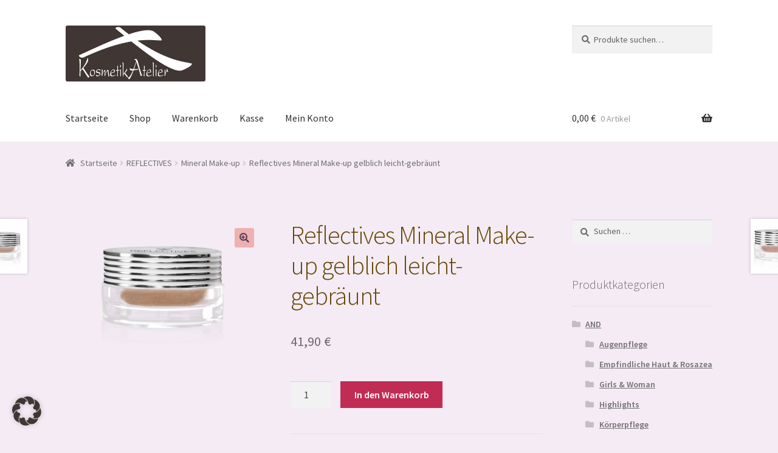

--- FILE ---
content_type: text/html; charset=UTF-8
request_url: https://www.kosmetikatelier-shop.eu/produkt/reflectives-mineral-make-up-gelblich-leicht-gebraeunt
body_size: 25003
content:
<!doctype html>
<html lang="de">
<head>
<meta charset="UTF-8">
<meta name="viewport" content="width=device-width, initial-scale=1, maximum-scale=2.0">
<link rel="profile" href="http://gmpg.org/xfn/11">
<link rel="pingback" href="https://www.kosmetikatelier-shop.eu/xmlrpc.php">

<title>Reflectives Mineral Make-up gelblich leicht-gebräunt &#8211; KosmetikAtelier &#8211; Onlineshop</title>
<meta name='robots' content='max-image-preview:large' />
	<style>img:is([sizes="auto" i], [sizes^="auto," i]) { contain-intrinsic-size: 3000px 1500px }</style>
	<script>window._wca = window._wca || [];</script>
<link rel='dns-prefetch' href='//www.kosmetikatelier-shop.eu' />
<link rel='dns-prefetch' href='//stats.wp.com' />
<link rel="alternate" type="application/rss+xml" title="KosmetikAtelier - Onlineshop &raquo; Feed" href="https://www.kosmetikatelier-shop.eu/feed" />
<link rel="alternate" type="application/rss+xml" title="KosmetikAtelier - Onlineshop &raquo; Kommentar-Feed" href="https://www.kosmetikatelier-shop.eu/comments/feed" />
<link rel="alternate" type="application/rss+xml" title="KosmetikAtelier - Onlineshop &raquo; Kommentar-Feed zu Reflectives Mineral Make-up gelblich leicht-gebräunt" href="https://www.kosmetikatelier-shop.eu/produkt/reflectives-mineral-make-up-gelblich-leicht-gebraeunt/feed" />
<script type="text/javascript">
/* <![CDATA[ */
window._wpemojiSettings = {"baseUrl":"https:\/\/s.w.org\/images\/core\/emoji\/15.0.3\/72x72\/","ext":".png","svgUrl":"https:\/\/s.w.org\/images\/core\/emoji\/15.0.3\/svg\/","svgExt":".svg","source":{"concatemoji":"https:\/\/www.kosmetikatelier-shop.eu\/wp-includes\/js\/wp-emoji-release.min.js?ver=6.7.4"}};
/*! This file is auto-generated */
!function(i,n){var o,s,e;function c(e){try{var t={supportTests:e,timestamp:(new Date).valueOf()};sessionStorage.setItem(o,JSON.stringify(t))}catch(e){}}function p(e,t,n){e.clearRect(0,0,e.canvas.width,e.canvas.height),e.fillText(t,0,0);var t=new Uint32Array(e.getImageData(0,0,e.canvas.width,e.canvas.height).data),r=(e.clearRect(0,0,e.canvas.width,e.canvas.height),e.fillText(n,0,0),new Uint32Array(e.getImageData(0,0,e.canvas.width,e.canvas.height).data));return t.every(function(e,t){return e===r[t]})}function u(e,t,n){switch(t){case"flag":return n(e,"\ud83c\udff3\ufe0f\u200d\u26a7\ufe0f","\ud83c\udff3\ufe0f\u200b\u26a7\ufe0f")?!1:!n(e,"\ud83c\uddfa\ud83c\uddf3","\ud83c\uddfa\u200b\ud83c\uddf3")&&!n(e,"\ud83c\udff4\udb40\udc67\udb40\udc62\udb40\udc65\udb40\udc6e\udb40\udc67\udb40\udc7f","\ud83c\udff4\u200b\udb40\udc67\u200b\udb40\udc62\u200b\udb40\udc65\u200b\udb40\udc6e\u200b\udb40\udc67\u200b\udb40\udc7f");case"emoji":return!n(e,"\ud83d\udc26\u200d\u2b1b","\ud83d\udc26\u200b\u2b1b")}return!1}function f(e,t,n){var r="undefined"!=typeof WorkerGlobalScope&&self instanceof WorkerGlobalScope?new OffscreenCanvas(300,150):i.createElement("canvas"),a=r.getContext("2d",{willReadFrequently:!0}),o=(a.textBaseline="top",a.font="600 32px Arial",{});return e.forEach(function(e){o[e]=t(a,e,n)}),o}function t(e){var t=i.createElement("script");t.src=e,t.defer=!0,i.head.appendChild(t)}"undefined"!=typeof Promise&&(o="wpEmojiSettingsSupports",s=["flag","emoji"],n.supports={everything:!0,everythingExceptFlag:!0},e=new Promise(function(e){i.addEventListener("DOMContentLoaded",e,{once:!0})}),new Promise(function(t){var n=function(){try{var e=JSON.parse(sessionStorage.getItem(o));if("object"==typeof e&&"number"==typeof e.timestamp&&(new Date).valueOf()<e.timestamp+604800&&"object"==typeof e.supportTests)return e.supportTests}catch(e){}return null}();if(!n){if("undefined"!=typeof Worker&&"undefined"!=typeof OffscreenCanvas&&"undefined"!=typeof URL&&URL.createObjectURL&&"undefined"!=typeof Blob)try{var e="postMessage("+f.toString()+"("+[JSON.stringify(s),u.toString(),p.toString()].join(",")+"));",r=new Blob([e],{type:"text/javascript"}),a=new Worker(URL.createObjectURL(r),{name:"wpTestEmojiSupports"});return void(a.onmessage=function(e){c(n=e.data),a.terminate(),t(n)})}catch(e){}c(n=f(s,u,p))}t(n)}).then(function(e){for(var t in e)n.supports[t]=e[t],n.supports.everything=n.supports.everything&&n.supports[t],"flag"!==t&&(n.supports.everythingExceptFlag=n.supports.everythingExceptFlag&&n.supports[t]);n.supports.everythingExceptFlag=n.supports.everythingExceptFlag&&!n.supports.flag,n.DOMReady=!1,n.readyCallback=function(){n.DOMReady=!0}}).then(function(){return e}).then(function(){var e;n.supports.everything||(n.readyCallback(),(e=n.source||{}).concatemoji?t(e.concatemoji):e.wpemoji&&e.twemoji&&(t(e.twemoji),t(e.wpemoji)))}))}((window,document),window._wpemojiSettings);
/* ]]> */
</script>
<style id='wp-emoji-styles-inline-css' type='text/css'>

	img.wp-smiley, img.emoji {
		display: inline !important;
		border: none !important;
		box-shadow: none !important;
		height: 1em !important;
		width: 1em !important;
		margin: 0 0.07em !important;
		vertical-align: -0.1em !important;
		background: none !important;
		padding: 0 !important;
	}
</style>
<link rel='stylesheet' id='wp-block-library-css' href='https://www.kosmetikatelier-shop.eu/wp-includes/css/dist/block-library/style.min.css?ver=6.7.4' type='text/css' media='all' />
<style id='wp-block-library-inline-css' type='text/css'>
.has-text-align-justify{text-align:justify;}
</style>
<link rel='stylesheet' id='mediaelement-css' href='https://www.kosmetikatelier-shop.eu/wp-includes/js/mediaelement/mediaelementplayer-legacy.min.css?ver=4.2.17' type='text/css' media='all' />
<link rel='stylesheet' id='wp-mediaelement-css' href='https://www.kosmetikatelier-shop.eu/wp-includes/js/mediaelement/wp-mediaelement.min.css?ver=6.7.4' type='text/css' media='all' />
<style id='classic-theme-styles-inline-css' type='text/css'>
/*! This file is auto-generated */
.wp-block-button__link{color:#fff;background-color:#32373c;border-radius:9999px;box-shadow:none;text-decoration:none;padding:calc(.667em + 2px) calc(1.333em + 2px);font-size:1.125em}.wp-block-file__button{background:#32373c;color:#fff;text-decoration:none}
</style>
<style id='global-styles-inline-css' type='text/css'>
:root{--wp--preset--aspect-ratio--square: 1;--wp--preset--aspect-ratio--4-3: 4/3;--wp--preset--aspect-ratio--3-4: 3/4;--wp--preset--aspect-ratio--3-2: 3/2;--wp--preset--aspect-ratio--2-3: 2/3;--wp--preset--aspect-ratio--16-9: 16/9;--wp--preset--aspect-ratio--9-16: 9/16;--wp--preset--color--black: #000000;--wp--preset--color--cyan-bluish-gray: #abb8c3;--wp--preset--color--white: #ffffff;--wp--preset--color--pale-pink: #f78da7;--wp--preset--color--vivid-red: #cf2e2e;--wp--preset--color--luminous-vivid-orange: #ff6900;--wp--preset--color--luminous-vivid-amber: #fcb900;--wp--preset--color--light-green-cyan: #7bdcb5;--wp--preset--color--vivid-green-cyan: #00d084;--wp--preset--color--pale-cyan-blue: #8ed1fc;--wp--preset--color--vivid-cyan-blue: #0693e3;--wp--preset--color--vivid-purple: #9b51e0;--wp--preset--gradient--vivid-cyan-blue-to-vivid-purple: linear-gradient(135deg,rgba(6,147,227,1) 0%,rgb(155,81,224) 100%);--wp--preset--gradient--light-green-cyan-to-vivid-green-cyan: linear-gradient(135deg,rgb(122,220,180) 0%,rgb(0,208,130) 100%);--wp--preset--gradient--luminous-vivid-amber-to-luminous-vivid-orange: linear-gradient(135deg,rgba(252,185,0,1) 0%,rgba(255,105,0,1) 100%);--wp--preset--gradient--luminous-vivid-orange-to-vivid-red: linear-gradient(135deg,rgba(255,105,0,1) 0%,rgb(207,46,46) 100%);--wp--preset--gradient--very-light-gray-to-cyan-bluish-gray: linear-gradient(135deg,rgb(238,238,238) 0%,rgb(169,184,195) 100%);--wp--preset--gradient--cool-to-warm-spectrum: linear-gradient(135deg,rgb(74,234,220) 0%,rgb(151,120,209) 20%,rgb(207,42,186) 40%,rgb(238,44,130) 60%,rgb(251,105,98) 80%,rgb(254,248,76) 100%);--wp--preset--gradient--blush-light-purple: linear-gradient(135deg,rgb(255,206,236) 0%,rgb(152,150,240) 100%);--wp--preset--gradient--blush-bordeaux: linear-gradient(135deg,rgb(254,205,165) 0%,rgb(254,45,45) 50%,rgb(107,0,62) 100%);--wp--preset--gradient--luminous-dusk: linear-gradient(135deg,rgb(255,203,112) 0%,rgb(199,81,192) 50%,rgb(65,88,208) 100%);--wp--preset--gradient--pale-ocean: linear-gradient(135deg,rgb(255,245,203) 0%,rgb(182,227,212) 50%,rgb(51,167,181) 100%);--wp--preset--gradient--electric-grass: linear-gradient(135deg,rgb(202,248,128) 0%,rgb(113,206,126) 100%);--wp--preset--gradient--midnight: linear-gradient(135deg,rgb(2,3,129) 0%,rgb(40,116,252) 100%);--wp--preset--font-size--small: 13px;--wp--preset--font-size--medium: 20px;--wp--preset--font-size--large: 36px;--wp--preset--font-size--x-large: 42px;--wp--preset--font-family--inter: "Inter", sans-serif;--wp--preset--font-family--cardo: Cardo;--wp--preset--spacing--20: 0.44rem;--wp--preset--spacing--30: 0.67rem;--wp--preset--spacing--40: 1rem;--wp--preset--spacing--50: 1.5rem;--wp--preset--spacing--60: 2.25rem;--wp--preset--spacing--70: 3.38rem;--wp--preset--spacing--80: 5.06rem;--wp--preset--shadow--natural: 6px 6px 9px rgba(0, 0, 0, 0.2);--wp--preset--shadow--deep: 12px 12px 50px rgba(0, 0, 0, 0.4);--wp--preset--shadow--sharp: 6px 6px 0px rgba(0, 0, 0, 0.2);--wp--preset--shadow--outlined: 6px 6px 0px -3px rgba(255, 255, 255, 1), 6px 6px rgba(0, 0, 0, 1);--wp--preset--shadow--crisp: 6px 6px 0px rgba(0, 0, 0, 1);}:where(.is-layout-flex){gap: 0.5em;}:where(.is-layout-grid){gap: 0.5em;}body .is-layout-flex{display: flex;}.is-layout-flex{flex-wrap: wrap;align-items: center;}.is-layout-flex > :is(*, div){margin: 0;}body .is-layout-grid{display: grid;}.is-layout-grid > :is(*, div){margin: 0;}:where(.wp-block-columns.is-layout-flex){gap: 2em;}:where(.wp-block-columns.is-layout-grid){gap: 2em;}:where(.wp-block-post-template.is-layout-flex){gap: 1.25em;}:where(.wp-block-post-template.is-layout-grid){gap: 1.25em;}.has-black-color{color: var(--wp--preset--color--black) !important;}.has-cyan-bluish-gray-color{color: var(--wp--preset--color--cyan-bluish-gray) !important;}.has-white-color{color: var(--wp--preset--color--white) !important;}.has-pale-pink-color{color: var(--wp--preset--color--pale-pink) !important;}.has-vivid-red-color{color: var(--wp--preset--color--vivid-red) !important;}.has-luminous-vivid-orange-color{color: var(--wp--preset--color--luminous-vivid-orange) !important;}.has-luminous-vivid-amber-color{color: var(--wp--preset--color--luminous-vivid-amber) !important;}.has-light-green-cyan-color{color: var(--wp--preset--color--light-green-cyan) !important;}.has-vivid-green-cyan-color{color: var(--wp--preset--color--vivid-green-cyan) !important;}.has-pale-cyan-blue-color{color: var(--wp--preset--color--pale-cyan-blue) !important;}.has-vivid-cyan-blue-color{color: var(--wp--preset--color--vivid-cyan-blue) !important;}.has-vivid-purple-color{color: var(--wp--preset--color--vivid-purple) !important;}.has-black-background-color{background-color: var(--wp--preset--color--black) !important;}.has-cyan-bluish-gray-background-color{background-color: var(--wp--preset--color--cyan-bluish-gray) !important;}.has-white-background-color{background-color: var(--wp--preset--color--white) !important;}.has-pale-pink-background-color{background-color: var(--wp--preset--color--pale-pink) !important;}.has-vivid-red-background-color{background-color: var(--wp--preset--color--vivid-red) !important;}.has-luminous-vivid-orange-background-color{background-color: var(--wp--preset--color--luminous-vivid-orange) !important;}.has-luminous-vivid-amber-background-color{background-color: var(--wp--preset--color--luminous-vivid-amber) !important;}.has-light-green-cyan-background-color{background-color: var(--wp--preset--color--light-green-cyan) !important;}.has-vivid-green-cyan-background-color{background-color: var(--wp--preset--color--vivid-green-cyan) !important;}.has-pale-cyan-blue-background-color{background-color: var(--wp--preset--color--pale-cyan-blue) !important;}.has-vivid-cyan-blue-background-color{background-color: var(--wp--preset--color--vivid-cyan-blue) !important;}.has-vivid-purple-background-color{background-color: var(--wp--preset--color--vivid-purple) !important;}.has-black-border-color{border-color: var(--wp--preset--color--black) !important;}.has-cyan-bluish-gray-border-color{border-color: var(--wp--preset--color--cyan-bluish-gray) !important;}.has-white-border-color{border-color: var(--wp--preset--color--white) !important;}.has-pale-pink-border-color{border-color: var(--wp--preset--color--pale-pink) !important;}.has-vivid-red-border-color{border-color: var(--wp--preset--color--vivid-red) !important;}.has-luminous-vivid-orange-border-color{border-color: var(--wp--preset--color--luminous-vivid-orange) !important;}.has-luminous-vivid-amber-border-color{border-color: var(--wp--preset--color--luminous-vivid-amber) !important;}.has-light-green-cyan-border-color{border-color: var(--wp--preset--color--light-green-cyan) !important;}.has-vivid-green-cyan-border-color{border-color: var(--wp--preset--color--vivid-green-cyan) !important;}.has-pale-cyan-blue-border-color{border-color: var(--wp--preset--color--pale-cyan-blue) !important;}.has-vivid-cyan-blue-border-color{border-color: var(--wp--preset--color--vivid-cyan-blue) !important;}.has-vivid-purple-border-color{border-color: var(--wp--preset--color--vivid-purple) !important;}.has-vivid-cyan-blue-to-vivid-purple-gradient-background{background: var(--wp--preset--gradient--vivid-cyan-blue-to-vivid-purple) !important;}.has-light-green-cyan-to-vivid-green-cyan-gradient-background{background: var(--wp--preset--gradient--light-green-cyan-to-vivid-green-cyan) !important;}.has-luminous-vivid-amber-to-luminous-vivid-orange-gradient-background{background: var(--wp--preset--gradient--luminous-vivid-amber-to-luminous-vivid-orange) !important;}.has-luminous-vivid-orange-to-vivid-red-gradient-background{background: var(--wp--preset--gradient--luminous-vivid-orange-to-vivid-red) !important;}.has-very-light-gray-to-cyan-bluish-gray-gradient-background{background: var(--wp--preset--gradient--very-light-gray-to-cyan-bluish-gray) !important;}.has-cool-to-warm-spectrum-gradient-background{background: var(--wp--preset--gradient--cool-to-warm-spectrum) !important;}.has-blush-light-purple-gradient-background{background: var(--wp--preset--gradient--blush-light-purple) !important;}.has-blush-bordeaux-gradient-background{background: var(--wp--preset--gradient--blush-bordeaux) !important;}.has-luminous-dusk-gradient-background{background: var(--wp--preset--gradient--luminous-dusk) !important;}.has-pale-ocean-gradient-background{background: var(--wp--preset--gradient--pale-ocean) !important;}.has-electric-grass-gradient-background{background: var(--wp--preset--gradient--electric-grass) !important;}.has-midnight-gradient-background{background: var(--wp--preset--gradient--midnight) !important;}.has-small-font-size{font-size: var(--wp--preset--font-size--small) !important;}.has-medium-font-size{font-size: var(--wp--preset--font-size--medium) !important;}.has-large-font-size{font-size: var(--wp--preset--font-size--large) !important;}.has-x-large-font-size{font-size: var(--wp--preset--font-size--x-large) !important;}
:where(.wp-block-post-template.is-layout-flex){gap: 1.25em;}:where(.wp-block-post-template.is-layout-grid){gap: 1.25em;}
:where(.wp-block-columns.is-layout-flex){gap: 2em;}:where(.wp-block-columns.is-layout-grid){gap: 2em;}
:root :where(.wp-block-pullquote){font-size: 1.5em;line-height: 1.6;}
</style>
<link rel='stylesheet' id='1and1-wizard-welcome-css' href='https://www.kosmetikatelier-shop.eu/wp-content/plugins/1and1-wordpress-assistant/css/welcome-panel.css?ver=5.0.0' type='text/css' media='all' />
<link rel='stylesheet' id='photoswipe-css' href='https://www.kosmetikatelier-shop.eu/wp-content/plugins/woocommerce/assets/css/photoswipe/photoswipe.min.css?ver=9.5.3' type='text/css' media='all' />
<link rel='stylesheet' id='photoswipe-default-skin-css' href='https://www.kosmetikatelier-shop.eu/wp-content/plugins/woocommerce/assets/css/photoswipe/default-skin/default-skin.min.css?ver=9.5.3' type='text/css' media='all' />
<style id='woocommerce-inline-inline-css' type='text/css'>
.woocommerce form .form-row .required { visibility: visible; }
</style>
<link rel='stylesheet' id='brands-styles-css' href='https://www.kosmetikatelier-shop.eu/wp-content/plugins/woocommerce/assets/css/brands.css?ver=9.5.3' type='text/css' media='all' />
<link rel='stylesheet' id='storefront-style-css' href='https://www.kosmetikatelier-shop.eu/wp-content/themes/storefront/style.css?ver=2.3.5' type='text/css' media='all' />
<style id='storefront-style-inline-css' type='text/css'>

			.main-navigation ul li a,
			.site-title a,
			ul.menu li a,
			.site-branding h1 a,
			.site-footer .storefront-handheld-footer-bar a:not(.button),
			button.menu-toggle,
			button.menu-toggle:hover,
			.handheld-navigation .dropdown-toggle {
				color: #333333;
			}

			button.menu-toggle,
			button.menu-toggle:hover {
				border-color: #333333;
			}

			.main-navigation ul li a:hover,
			.main-navigation ul li:hover > a,
			.site-title a:hover,
			a.cart-contents:hover,
			.site-header-cart .widget_shopping_cart a:hover,
			.site-header-cart:hover > li > a,
			.site-header ul.menu li.current-menu-item > a {
				color: #747474;
			}

			table th {
				background-color: #ede4ed;
			}

			table tbody td {
				background-color: #f2e9f2;
			}

			table tbody tr:nth-child(2n) td,
			fieldset,
			fieldset legend {
				background-color: #f0e7f0;
			}

			.site-header,
			.secondary-navigation ul ul,
			.main-navigation ul.menu > li.menu-item-has-children:after,
			.secondary-navigation ul.menu ul,
			.storefront-handheld-footer-bar,
			.storefront-handheld-footer-bar ul li > a,
			.storefront-handheld-footer-bar ul li.search .site-search,
			button.menu-toggle,
			button.menu-toggle:hover {
				background-color: #ffffff;
			}

			p.site-description,
			.site-header,
			.storefront-handheld-footer-bar {
				color: #5b4400;
			}

			.storefront-handheld-footer-bar ul li.cart .count,
			button.menu-toggle:after,
			button.menu-toggle:before,
			button.menu-toggle span:before {
				background-color: #333333;
			}

			.storefront-handheld-footer-bar ul li.cart .count {
				color: #ffffff;
			}

			.storefront-handheld-footer-bar ul li.cart .count {
				border-color: #ffffff;
			}

			h1, h2, h3, h4, h5, h6 {
				color: #634500;
			}

			.widget h1 {
				border-bottom-color: #634500;
			}

			body,
			.secondary-navigation a,
			.onsale,
			.pagination .page-numbers li .page-numbers:not(.current), .woocommerce-pagination .page-numbers li .page-numbers:not(.current) {
				color: #6d6d6d;
			}

			.widget-area .widget a,
			.hentry .entry-header .posted-on a,
			.hentry .entry-header .byline a {
				color: #727272;
			}

			a  {
				color: #96588a;
			}

			a:focus,
			.button:focus,
			.button.alt:focus,
			.button.added_to_cart:focus,
			.button.wc-forward:focus,
			button:focus,
			input[type="button"]:focus,
			input[type="reset"]:focus,
			input[type="submit"]:focus {
				outline-color: #96588a;
			}

			button, input[type="button"], input[type="reset"], input[type="submit"], .button, .added_to_cart, .widget a.button, .site-header-cart .widget_shopping_cart a.button {
				background-color: #edb1b1;
				border-color: #edb1b1;
				color: #5b405b;
			}

			button:hover, input[type="button"]:hover, input[type="reset"]:hover, input[type="submit"]:hover, .button:hover, .added_to_cart:hover, .widget a.button:hover, .site-header-cart .widget_shopping_cart a.button:hover {
				background-color: #d49898;
				border-color: #d49898;
				color: #5b405b;
			}

			button.alt, input[type="button"].alt, input[type="reset"].alt, input[type="submit"].alt, .button.alt, .added_to_cart.alt, .widget-area .widget a.button.alt, .added_to_cart, .widget a.button.checkout {
				background-color: #c12c54;
				border-color: #c12c54;
				color: #ffffff;
			}

			button.alt:hover, input[type="button"].alt:hover, input[type="reset"].alt:hover, input[type="submit"].alt:hover, .button.alt:hover, .added_to_cart.alt:hover, .widget-area .widget a.button.alt:hover, .added_to_cart:hover, .widget a.button.checkout:hover {
				background-color: #a8133b;
				border-color: #a8133b;
				color: #ffffff;
			}

			.pagination .page-numbers li .page-numbers.current, .woocommerce-pagination .page-numbers li .page-numbers.current {
				background-color: #dbd2db;
				color: #636363;
			}

			#comments .comment-list .comment-content .comment-text {
				background-color: #ede4ed;
			}

			.site-footer {
				background-color: #f0f0f0;
				color: #6d6d6d;
			}

			.site-footer a:not(.button) {
				color: #333333;
			}

			.site-footer h1, .site-footer h2, .site-footer h3, .site-footer h4, .site-footer h5, .site-footer h6 {
				color: #333333;
			}

			.page-template-template-homepage.has-post-thumbnail .type-page.has-post-thumbnail .entry-title {
				color: #000000;
			}

			.page-template-template-homepage.has-post-thumbnail .type-page.has-post-thumbnail .entry-content {
				color: #000000;
			}

			#order_review {
				background-color: #f4ebf4;
			}

			#payment .payment_methods > li .payment_box,
			#payment .place-order {
				background-color: #efe6ef;
			}

			#payment .payment_methods > li:not(.woocommerce-notice) {
				background-color: #eae1ea;
			}

			#payment .payment_methods > li:not(.woocommerce-notice):hover {
				background-color: #e5dce5;
			}

			@media screen and ( min-width: 768px ) {
				.secondary-navigation ul.menu a:hover {
					color: #745d19;
				}

				.secondary-navigation ul.menu a {
					color: #5b4400;
				}

				.site-header-cart .widget_shopping_cart,
				.main-navigation ul.menu ul.sub-menu,
				.main-navigation ul.nav-menu ul.children {
					background-color: #f0f0f0;
				}

				.site-header-cart .widget_shopping_cart .buttons,
				.site-header-cart .widget_shopping_cart .total {
					background-color: #f5f5f5;
				}

				.site-header {
					border-bottom-color: #f0f0f0;
				}
			}.storefront-product-pagination a {
					color: #6d6d6d;
					background-color: #f4ebf4;
				}
				.storefront-sticky-add-to-cart {
					color: #6d6d6d;
					background-color: #f4ebf4;
				}

				.storefront-sticky-add-to-cart a:not(.button) {
					color: #333333;
				}
</style>
<link rel='stylesheet' id='storefront-icons-css' href='https://www.kosmetikatelier-shop.eu/wp-content/themes/storefront/assets/css/base/icons.css?ver=2.3.5' type='text/css' media='all' />
<link rel='stylesheet' id='storefront-fonts-css' href='https://www.kosmetikatelier-shop.eu/wp-content/themes/storefront/assets/css/source-sans-pro.css' type='text/css' media='all' />
<link rel='stylesheet' id='storefront-jetpack-style-css' href='https://www.kosmetikatelier-shop.eu/wp-content/themes/storefront/assets/css/jetpack/jetpack.css?ver=2.3.5' type='text/css' media='all' />
<link rel='stylesheet' id='borlabs-cookie-css' href='https://www.kosmetikatelier-shop.eu/wp-content/cache/borlabs-cookie/borlabs-cookie_1_de.css?ver=2.3-5' type='text/css' media='all' />
<link rel='stylesheet' id='storefront-woocommerce-style-css' href='https://www.kosmetikatelier-shop.eu/wp-content/themes/storefront/assets/css/woocommerce/woocommerce.css?ver=2.3.5' type='text/css' media='all' />
<style id='storefront-woocommerce-style-inline-css' type='text/css'>

			a.cart-contents,
			.site-header-cart .widget_shopping_cart a {
				color: #333333;
			}

			table.cart td.product-remove,
			table.cart td.actions {
				border-top-color: #f4ebf4;
			}

			.woocommerce-tabs ul.tabs li.active a,
			ul.products li.product .price,
			.onsale,
			.widget_search form:before,
			.widget_product_search form:before {
				color: #6d6d6d;
			}

			.woocommerce-breadcrumb a,
			a.woocommerce-review-link,
			.product_meta a {
				color: #727272;
			}

			.onsale {
				border-color: #6d6d6d;
			}

			.star-rating span:before,
			.quantity .plus, .quantity .minus,
			p.stars a:hover:after,
			p.stars a:after,
			.star-rating span:before,
			#payment .payment_methods li input[type=radio]:first-child:checked+label:before {
				color: #96588a;
			}

			.widget_price_filter .ui-slider .ui-slider-range,
			.widget_price_filter .ui-slider .ui-slider-handle {
				background-color: #96588a;
			}

			.order_details {
				background-color: #ede4ed;
			}

			.order_details > li {
				border-bottom: 1px dotted #d8cfd8;
			}

			.order_details:before,
			.order_details:after {
				background: -webkit-linear-gradient(transparent 0,transparent 0),-webkit-linear-gradient(135deg,#ede4ed 33.33%,transparent 33.33%),-webkit-linear-gradient(45deg,#ede4ed 33.33%,transparent 33.33%)
			}

			p.stars a:before,
			p.stars a:hover~a:before,
			p.stars.selected a.active~a:before {
				color: #6d6d6d;
			}

			p.stars.selected a.active:before,
			p.stars:hover a:before,
			p.stars.selected a:not(.active):before,
			p.stars.selected a.active:before {
				color: #96588a;
			}

			.single-product div.product .woocommerce-product-gallery .woocommerce-product-gallery__trigger {
				background-color: #edb1b1;
				color: #5b405b;
			}

			.single-product div.product .woocommerce-product-gallery .woocommerce-product-gallery__trigger:hover {
				background-color: #d49898;
				border-color: #d49898;
				color: #5b405b;
			}

			.button.loading {
				color: #edb1b1;
			}

			.button.loading:hover {
				background-color: #edb1b1;
			}

			.button.loading:after {
				color: #5b405b;
			}

			@media screen and ( min-width: 768px ) {
				.site-header-cart .widget_shopping_cart,
				.site-header .product_list_widget li .quantity {
					color: #5b4400;
				}
			}
</style>
<link rel='stylesheet' id='storefront-woocommerce-brands-style-css' href='https://www.kosmetikatelier-shop.eu/wp-content/themes/storefront/assets/css/woocommerce/extensions/brands.css?ver=6.7.4' type='text/css' media='all' />
<link rel='stylesheet' id='custom-css-css' href='https://www.kosmetikatelier-shop.eu/wp-content/plugins/theme-customisations-master/custom/style.css?ver=6.7.4' type='text/css' media='all' />
<link rel='stylesheet' id='jetpack_css-css' href='https://www.kosmetikatelier-shop.eu/wp-content/plugins/jetpack/css/jetpack.css?ver=11.3.4' type='text/css' media='all' />
<script type="text/javascript" src="https://www.kosmetikatelier-shop.eu/wp-content/plugins/1and1-wordpress-assistant/js/cookies.js?ver=6.7.4" id="1and1-wp-cookies-js"></script>
<script type="text/javascript" src="https://www.kosmetikatelier-shop.eu/wp-includes/js/jquery/jquery.min.js?ver=3.7.1" id="jquery-core-js"></script>
<script type="text/javascript" src="https://www.kosmetikatelier-shop.eu/wp-includes/js/jquery/jquery-migrate.min.js?ver=3.4.1" id="jquery-migrate-js"></script>
<script type="text/javascript" src="https://www.kosmetikatelier-shop.eu/wp-content/plugins/woocommerce/assets/js/jquery-blockui/jquery.blockUI.min.js?ver=2.7.0-wc.9.5.3" id="jquery-blockui-js" defer="defer" data-wp-strategy="defer"></script>
<script type="text/javascript" id="wc-add-to-cart-js-extra">
/* <![CDATA[ */
var wc_add_to_cart_params = {"ajax_url":"\/wp-admin\/admin-ajax.php","wc_ajax_url":"\/?wc-ajax=%%endpoint%%","i18n_view_cart":"Warenkorb anzeigen","cart_url":"https:\/\/www.kosmetikatelier-shop.eu\/warenkorb","is_cart":"","cart_redirect_after_add":"no"};
/* ]]> */
</script>
<script type="text/javascript" src="https://www.kosmetikatelier-shop.eu/wp-content/plugins/woocommerce/assets/js/frontend/add-to-cart.min.js?ver=9.5.3" id="wc-add-to-cart-js" defer="defer" data-wp-strategy="defer"></script>
<script type="text/javascript" src="https://www.kosmetikatelier-shop.eu/wp-content/plugins/woocommerce/assets/js/zoom/jquery.zoom.min.js?ver=1.7.21-wc.9.5.3" id="zoom-js" defer="defer" data-wp-strategy="defer"></script>
<script type="text/javascript" src="https://www.kosmetikatelier-shop.eu/wp-content/plugins/woocommerce/assets/js/flexslider/jquery.flexslider.min.js?ver=2.7.2-wc.9.5.3" id="flexslider-js" defer="defer" data-wp-strategy="defer"></script>
<script type="text/javascript" src="https://www.kosmetikatelier-shop.eu/wp-content/plugins/woocommerce/assets/js/photoswipe/photoswipe.min.js?ver=4.1.1-wc.9.5.3" id="photoswipe-js" defer="defer" data-wp-strategy="defer"></script>
<script type="text/javascript" src="https://www.kosmetikatelier-shop.eu/wp-content/plugins/woocommerce/assets/js/photoswipe/photoswipe-ui-default.min.js?ver=4.1.1-wc.9.5.3" id="photoswipe-ui-default-js" defer="defer" data-wp-strategy="defer"></script>
<script type="text/javascript" id="wc-single-product-js-extra">
/* <![CDATA[ */
var wc_single_product_params = {"i18n_required_rating_text":"Bitte w\u00e4hle eine Bewertung","i18n_product_gallery_trigger_text":"Bildergalerie im Vollbildmodus anzeigen","review_rating_required":"yes","flexslider":{"rtl":false,"animation":"slide","smoothHeight":true,"directionNav":false,"controlNav":"thumbnails","slideshow":false,"animationSpeed":500,"animationLoop":false,"allowOneSlide":false},"zoom_enabled":"1","zoom_options":[],"photoswipe_enabled":"1","photoswipe_options":{"shareEl":false,"closeOnScroll":false,"history":false,"hideAnimationDuration":0,"showAnimationDuration":0},"flexslider_enabled":"1"};
/* ]]> */
</script>
<script type="text/javascript" src="https://www.kosmetikatelier-shop.eu/wp-content/plugins/woocommerce/assets/js/frontend/single-product.min.js?ver=9.5.3" id="wc-single-product-js" defer="defer" data-wp-strategy="defer"></script>
<script type="text/javascript" src="https://www.kosmetikatelier-shop.eu/wp-content/plugins/woocommerce/assets/js/js-cookie/js.cookie.min.js?ver=2.1.4-wc.9.5.3" id="js-cookie-js" defer="defer" data-wp-strategy="defer"></script>
<script type="text/javascript" id="woocommerce-js-extra">
/* <![CDATA[ */
var woocommerce_params = {"ajax_url":"\/wp-admin\/admin-ajax.php","wc_ajax_url":"\/?wc-ajax=%%endpoint%%"};
/* ]]> */
</script>
<script type="text/javascript" src="https://www.kosmetikatelier-shop.eu/wp-content/plugins/woocommerce/assets/js/frontend/woocommerce.min.js?ver=9.5.3" id="woocommerce-js" defer="defer" data-wp-strategy="defer"></script>
<script type="text/javascript" src="https://stats.wp.com/s-202606.js" id="woocommerce-analytics-js" defer="defer" data-wp-strategy="defer"></script>
<script type="text/javascript" src="https://www.kosmetikatelier-shop.eu/wp-content/plugins/theme-customisations-master/custom/custom.js?ver=6.7.4" id="custom-js-js"></script>
<link rel="https://api.w.org/" href="https://www.kosmetikatelier-shop.eu/wp-json/" /><link rel="alternate" title="JSON" type="application/json" href="https://www.kosmetikatelier-shop.eu/wp-json/wp/v2/product/938" /><link rel="EditURI" type="application/rsd+xml" title="RSD" href="https://www.kosmetikatelier-shop.eu/xmlrpc.php?rsd" />
<meta name="generator" content="WordPress 6.7.4" />
<meta name="generator" content="WooCommerce 9.5.3" />
<link rel="canonical" href="https://www.kosmetikatelier-shop.eu/produkt/reflectives-mineral-make-up-gelblich-leicht-gebraeunt" />
<link rel='shortlink' href='https://www.kosmetikatelier-shop.eu/?p=938' />
<link rel="alternate" title="oEmbed (JSON)" type="application/json+oembed" href="https://www.kosmetikatelier-shop.eu/wp-json/oembed/1.0/embed?url=https%3A%2F%2Fwww.kosmetikatelier-shop.eu%2Fprodukt%2Freflectives-mineral-make-up-gelblich-leicht-gebraeunt" />
<link rel="alternate" title="oEmbed (XML)" type="text/xml+oembed" href="https://www.kosmetikatelier-shop.eu/wp-json/oembed/1.0/embed?url=https%3A%2F%2Fwww.kosmetikatelier-shop.eu%2Fprodukt%2Freflectives-mineral-make-up-gelblich-leicht-gebraeunt&#038;format=xml" />
	<noscript><style>.woocommerce-product-gallery{ opacity: 1 !important; }</style></noscript>
	<style type="text/css" id="custom-background-css">
body.custom-background { background-color: #f4ebf4; }
</style>
	<style class='wp-fonts-local' type='text/css'>
@font-face{font-family:Inter;font-style:normal;font-weight:300 900;font-display:fallback;src:url('https://www.kosmetikatelier-shop.eu/wp-content/plugins/woocommerce/assets/fonts/Inter-VariableFont_slnt,wght.woff2') format('woff2');font-stretch:normal;}
@font-face{font-family:Cardo;font-style:normal;font-weight:400;font-display:fallback;src:url('https://www.kosmetikatelier-shop.eu/wp-content/plugins/woocommerce/assets/fonts/cardo_normal_400.woff2') format('woff2');}
</style>
<link rel="icon" href="https://www.kosmetikatelier-shop.eu/wp-content/uploads/2018/10/cropped-logo-kosmetikatelier-2-32x32.jpg" sizes="32x32" />
<link rel="icon" href="https://www.kosmetikatelier-shop.eu/wp-content/uploads/2018/10/cropped-logo-kosmetikatelier-2-192x192.jpg" sizes="192x192" />
<link rel="apple-touch-icon" href="https://www.kosmetikatelier-shop.eu/wp-content/uploads/2018/10/cropped-logo-kosmetikatelier-2-180x180.jpg" />
<meta name="msapplication-TileImage" content="https://www.kosmetikatelier-shop.eu/wp-content/uploads/2018/10/cropped-logo-kosmetikatelier-2-270x270.jpg" />
</head>

<body class="product-template-default single single-product postid-938 custom-background wp-custom-logo theme-storefront woocommerce woocommerce-page woocommerce-no-js right-sidebar woocommerce-active">


<div id="page" class="hfeed site">
	
	<header id="masthead" class="site-header" role="banner" style="background-image: url(https://test.kosmetikatelier.eu/wp-content/uploads/2018/10/cropped-kosmetikatelier-home.jpg); ">

		<div class="col-full">		<a class="skip-link screen-reader-text" href="#site-navigation">Zur Navigation springen</a>
		<a class="skip-link screen-reader-text" href="#content">Springe zum Inhalt</a>
				<div class="site-branding">
			<a href="https://www.kosmetikatelier-shop.eu/" class="custom-logo-link" rel="home"><img width="434" height="173" src="https://www.kosmetikatelier-shop.eu/wp-content/uploads/2018/10/cropped-logo-kosmetikatelier.jpg" class="custom-logo" alt="KosmetikAtelier &#8211; Onlineshop" decoding="async" fetchpriority="high" srcset="https://www.kosmetikatelier-shop.eu/wp-content/uploads/2018/10/cropped-logo-kosmetikatelier.jpg 434w, https://www.kosmetikatelier-shop.eu/wp-content/uploads/2018/10/cropped-logo-kosmetikatelier-300x120.jpg 300w, https://www.kosmetikatelier-shop.eu/wp-content/uploads/2018/10/cropped-logo-kosmetikatelier-416x166.jpg 416w" sizes="(max-width: 434px) 100vw, 434px" /></a>		</div>
					<div class="site-search">
				<div class="widget woocommerce widget_product_search"><form role="search" method="get" class="woocommerce-product-search" action="https://www.kosmetikatelier-shop.eu/">
	<label class="screen-reader-text" for="woocommerce-product-search-field-0">Suche nach:</label>
	<input type="search" id="woocommerce-product-search-field-0" class="search-field" placeholder="Produkte suchen&hellip;" value="" name="s" />
	<button type="submit" value="Suchen" class="">Suchen</button>
	<input type="hidden" name="post_type" value="product" />
</form>
</div>			</div>
		</div><div class="storefront-primary-navigation"><div class="col-full">		<nav id="site-navigation" class="main-navigation" role="navigation" aria-label="Primäre Navigation">
		<button class="menu-toggle" aria-controls="site-navigation" aria-expanded="false"><span>Menü</span></button>
			<div class="primary-navigation"><ul id="menu-hauptmenu" class="menu"><li id="menu-item-588" class="menu-item menu-item-type-post_type menu-item-object-page menu-item-home menu-item-588"><a href="https://www.kosmetikatelier-shop.eu/">Startseite</a></li>
<li id="menu-item-592" class="menu-item menu-item-type-post_type menu-item-object-page current_page_parent menu-item-592"><a href="https://www.kosmetikatelier-shop.eu/shop">Shop</a></li>
<li id="menu-item-591" class="menu-item menu-item-type-post_type menu-item-object-page menu-item-591"><a href="https://www.kosmetikatelier-shop.eu/warenkorb">Warenkorb</a></li>
<li id="menu-item-590" class="menu-item menu-item-type-post_type menu-item-object-page menu-item-590"><a href="https://www.kosmetikatelier-shop.eu/kasse">Kasse</a></li>
<li id="menu-item-589" class="menu-item menu-item-type-post_type menu-item-object-page menu-item-589"><a href="https://www.kosmetikatelier-shop.eu/mein-konto">Mein Konto</a></li>
</ul></div><div class="menu"><ul>
<li ><a href="https://www.kosmetikatelier-shop.eu/">Start</a></li><li class="page_item page-item-626"><a href="https://www.kosmetikatelier-shop.eu/agb">AGB</a></li>
<li class="page_item page-item-628"><a href="https://www.kosmetikatelier-shop.eu/datenschutz">Datenschutz</a></li>
<li class="page_item page-item-622"><a href="https://www.kosmetikatelier-shop.eu/impressum">Impressum</a></li>
<li class="page_item page-item-7"><a href="https://www.kosmetikatelier-shop.eu/kasse">Kasse</a></li>
<li class="page_item page-item-8"><a href="https://www.kosmetikatelier-shop.eu/mein-konto">Mein Konto</a></li>
<li class="page_item page-item-5 current_page_parent"><a href="https://www.kosmetikatelier-shop.eu/shop">Shop</a></li>
<li class="page_item page-item-6"><a href="https://www.kosmetikatelier-shop.eu/warenkorb">Warenkorb</a></li>
<li class="page_item page-item-624"><a href="https://www.kosmetikatelier-shop.eu/widerrufsrecht">Widerrufsrecht</a></li>
</ul></div>
		</nav><!-- #site-navigation -->
				<ul id="site-header-cart" class="site-header-cart menu">
			<li class="">
							<a class="cart-contents" href="https://www.kosmetikatelier-shop.eu/warenkorb" title="Deinen Warenkorb ansehen">
				<span class="woocommerce-Price-amount amount">0,00&nbsp;<span class="woocommerce-Price-currencySymbol">&euro;</span></span> <span class="count">0 Artikel</span>
			</a>
					</li>
			<li>
				<div class="widget woocommerce widget_shopping_cart"><div class="widget_shopping_cart_content"></div></div>			</li>
		</ul>
		</div></div>
	</header><!-- #masthead -->

	<div class="storefront-breadcrumb"><div class="col-full"><nav class="woocommerce-breadcrumb"><a href="https://www.kosmetikatelier-shop.eu">Startseite</a><span class="breadcrumb-separator"> / </span><a href="https://www.kosmetikatelier-shop.eu/produkt-kategorie/reflectives">REFLECTIVES</a><span class="breadcrumb-separator"> / </span><a href="https://www.kosmetikatelier-shop.eu/produkt-kategorie/reflectives/mineral-make-up">Mineral Make-up</a><span class="breadcrumb-separator"> / </span>Reflectives Mineral Make-up gelblich leicht-gebräunt</nav></div></div>
	<div id="content" class="site-content" tabindex="-1">
		<div class="col-full">

		<div class="woocommerce"></div>
			<div id="primary" class="content-area">
			<main id="main" class="site-main" role="main">
		
					
			<div class="woocommerce-notices-wrapper"></div><div id="product-938" class="product type-product post-938 status-publish first instock product_cat-mineral-make-up product_cat-reflectives product_tag-make-up product_tag-mineral product_tag-reflektives has-post-thumbnail taxable shipping-taxable purchasable product-type-simple">

	<div class="woocommerce-product-gallery woocommerce-product-gallery--with-images woocommerce-product-gallery--columns-4 images" data-columns="4" style="opacity: 0; transition: opacity .25s ease-in-out;">
	<div class="woocommerce-product-gallery__wrapper">
		<div data-thumb="https://www.kosmetikatelier-shop.eu/wp-content/uploads/2019/11/02_Mineral_Makeup_gelblich_leichtgebraunt-1-100x100.png" data-thumb-alt="Reflectives Mineral Make-up gelblich leicht-gebräunt" data-thumb-srcset="https://www.kosmetikatelier-shop.eu/wp-content/uploads/2019/11/02_Mineral_Makeup_gelblich_leichtgebraunt-1-100x100.png 100w, https://www.kosmetikatelier-shop.eu/wp-content/uploads/2019/11/02_Mineral_Makeup_gelblich_leichtgebraunt-1-150x150.png 150w, https://www.kosmetikatelier-shop.eu/wp-content/uploads/2019/11/02_Mineral_Makeup_gelblich_leichtgebraunt-1-324x324.png 324w"  data-thumb-sizes="(max-width: 100px) 100vw, 100px" class="woocommerce-product-gallery__image"><a href="https://www.kosmetikatelier-shop.eu/wp-content/uploads/2019/11/02_Mineral_Makeup_gelblich_leichtgebraunt-1.png"><img width="416" height="277" src="https://www.kosmetikatelier-shop.eu/wp-content/uploads/2019/11/02_Mineral_Makeup_gelblich_leichtgebraunt-1-416x277.png" class="wp-post-image" alt="Reflectives Mineral Make-up gelblich leicht-gebräunt" data-caption="" data-src="https://www.kosmetikatelier-shop.eu/wp-content/uploads/2019/11/02_Mineral_Makeup_gelblich_leichtgebraunt-1.png" data-large_image="https://www.kosmetikatelier-shop.eu/wp-content/uploads/2019/11/02_Mineral_Makeup_gelblich_leichtgebraunt-1.png" data-large_image_width="4896" data-large_image_height="3264" decoding="async" srcset="https://www.kosmetikatelier-shop.eu/wp-content/uploads/2019/11/02_Mineral_Makeup_gelblich_leichtgebraunt-1-416x277.png 416w, https://www.kosmetikatelier-shop.eu/wp-content/uploads/2019/11/02_Mineral_Makeup_gelblich_leichtgebraunt-1-300x200.png 300w, https://www.kosmetikatelier-shop.eu/wp-content/uploads/2019/11/02_Mineral_Makeup_gelblich_leichtgebraunt-1-768x512.png 768w, https://www.kosmetikatelier-shop.eu/wp-content/uploads/2019/11/02_Mineral_Makeup_gelblich_leichtgebraunt-1-1024x683.png 1024w" sizes="(max-width: 416px) 100vw, 416px" /></a></div>	</div>
</div>

	<div class="summary entry-summary">
		<h1 class="product_title entry-title">Reflectives Mineral Make-up gelblich leicht-gebräunt</h1><p class="price"><span class="woocommerce-Price-amount amount"><bdi>41,90&nbsp;<span class="woocommerce-Price-currencySymbol">&euro;</span></bdi></span></p>

	
	<form class="cart" action="https://www.kosmetikatelier-shop.eu/produkt/reflectives-mineral-make-up-gelblich-leicht-gebraeunt" method="post" enctype='multipart/form-data'>
		
		<div class="quantity">
		<label class="screen-reader-text" for="quantity_6980ad19d8562">Reflectives Mineral Make-up gelblich leicht-gebräunt Menge</label>
	<input
		type="number"
				id="quantity_6980ad19d8562"
		class="input-text qty text"
		name="quantity"
		value="1"
		aria-label="Produktmenge"
				min="1"
		max=""
					step="1"
			placeholder=""
			inputmode="numeric"
			autocomplete="off"
			/>
	</div>

		<button type="submit" name="add-to-cart" value="938" class="single_add_to_cart_button button alt">In den Warenkorb</button>

			</form>

	
<div class="product_meta">

	
	
		<span class="sku_wrapper">Artikelnummer: <span class="sku">00077</span></span>

	
	<span class="posted_in">Kategorien: <a href="https://www.kosmetikatelier-shop.eu/produkt-kategorie/reflectives/mineral-make-up" rel="tag">Mineral Make-up</a>, <a href="https://www.kosmetikatelier-shop.eu/produkt-kategorie/reflectives" rel="tag">REFLECTIVES</a></span>
	<span class="tagged_as">Schlagwörter: <a href="https://www.kosmetikatelier-shop.eu/produkt-schlagwort/make-up" rel="tag">Make-up</a>, <a href="https://www.kosmetikatelier-shop.eu/produkt-schlagwort/mineral" rel="tag">Mineral</a>, <a href="https://www.kosmetikatelier-shop.eu/produkt-schlagwort/reflektives" rel="tag">Reflektives</a></span>
	
</div>
	</div>

	
	<div class="woocommerce-tabs wc-tabs-wrapper">
		<ul class="tabs wc-tabs" role="tablist">
							<li class="description_tab" id="tab-title-description" role="tab" aria-controls="tab-description">
					<a href="#tab-description">
						Beschreibung					</a>
				</li>
							<li class="reviews_tab" id="tab-title-reviews" role="tab" aria-controls="tab-reviews">
					<a href="#tab-reviews">
						Bewertungen (0)					</a>
				</li>
					</ul>
					<div class="woocommerce-Tabs-panel woocommerce-Tabs-panel--description panel entry-content wc-tab" id="tab-description" role="tabpanel" aria-labelledby="tab-title-description">
				
	<h2>Beschreibung</h2>

<p>6 g &#8211; Mineral Make-up gelblich leicht-gebräunt</p>
<p>Für gelbliche oder olivfarbene Hautgrundtöne, die gebräunt sind.</p>
			</div>
					<div class="woocommerce-Tabs-panel woocommerce-Tabs-panel--reviews panel entry-content wc-tab" id="tab-reviews" role="tabpanel" aria-labelledby="tab-title-reviews">
				<div id="reviews" class="woocommerce-Reviews">
	<div id="comments">
		<h2 class="woocommerce-Reviews-title">
			Bewertungen		</h2>

					<p class="woocommerce-noreviews">Es gibt noch keine Bewertungen.</p>
			</div>

			<p class="woocommerce-verification-required">Nur angemeldete Kunden, die dieses Produkt gekauft haben, dürfen eine Bewertung abgeben.</p>
	
	<div class="clear"></div>
</div>
			</div>
		
			</div>


	<section class="related products">

					<h2>Ähnliche Produkte</h2>
				
		<ul class="products columns-3">

			
					<li class="product type-product post-930 status-publish first instock product_cat-mineral-concealer product_cat-reflectives product_tag-concealer product_tag-reflectives has-post-thumbnail taxable shipping-taxable purchasable product-type-simple">
	<a href="https://www.kosmetikatelier-shop.eu/produkt/reflectives-concealer-gelblich-leicht-gebraeunt" class="woocommerce-LoopProduct-link woocommerce-loop-product__link"><img width="324" height="324" src="https://www.kosmetikatelier-shop.eu/wp-content/uploads/2019/11/AMAZON-79B32arqrsepl93-324x324.png" class="attachment-woocommerce_thumbnail size-woocommerce_thumbnail" alt="" decoding="async" srcset="https://www.kosmetikatelier-shop.eu/wp-content/uploads/2019/11/AMAZON-79B32arqrsepl93-324x324.png 324w, https://www.kosmetikatelier-shop.eu/wp-content/uploads/2019/11/AMAZON-79B32arqrsepl93-150x150.png 150w, https://www.kosmetikatelier-shop.eu/wp-content/uploads/2019/11/AMAZON-79B32arqrsepl93-300x300.png 300w, https://www.kosmetikatelier-shop.eu/wp-content/uploads/2019/11/AMAZON-79B32arqrsepl93-768x768.png 768w, https://www.kosmetikatelier-shop.eu/wp-content/uploads/2019/11/AMAZON-79B32arqrsepl93-1024x1024.png 1024w, https://www.kosmetikatelier-shop.eu/wp-content/uploads/2019/11/AMAZON-79B32arqrsepl93-416x416.png 416w, https://www.kosmetikatelier-shop.eu/wp-content/uploads/2019/11/AMAZON-79B32arqrsepl93-100x100.png 100w, https://www.kosmetikatelier-shop.eu/wp-content/uploads/2019/11/AMAZON-79B32arqrsepl93.png 1080w" sizes="(max-width: 324px) 100vw, 324px" /><h2 class="woocommerce-loop-product__title">Reflectives Concealer gelblich-leicht gebräunt</h2>
	<span class="price"><span class="woocommerce-Price-amount amount"><bdi>39,90&nbsp;<span class="woocommerce-Price-currencySymbol">&euro;</span></bdi></span></span>
</a><a href="?add-to-cart=930" aria-describedby="woocommerce_loop_add_to_cart_link_describedby_930" data-quantity="1" class="button product_type_simple add_to_cart_button ajax_add_to_cart" data-product_id="930" data-product_sku="00323" aria-label="In den Warenkorb legen: „Reflectives Concealer gelblich-leicht gebräunt“" rel="nofollow" data-success_message="„Reflectives Concealer gelblich-leicht gebräunt“ wurde deinem Warenkorb hinzugefügt">In den Warenkorb</a>	<span id="woocommerce_loop_add_to_cart_link_describedby_930" class="screen-reader-text">
			</span>
</li>

			
					<li class="product type-product post-2639 status-publish instock product_cat-reflectives product_tag-lidschatten product_tag-make-up product_tag-reflectives has-post-thumbnail taxable shipping-taxable purchasable product-type-variable">
	<a href="https://www.kosmetikatelier-shop.eu/produkt/reflectives-mineral-lidschatten-highlighter" class="woocommerce-LoopProduct-link woocommerce-loop-product__link"><img width="324" height="324" src="https://www.kosmetikatelier-shop.eu/wp-content/uploads/2024/02/AMAZON-63lNzyF193HidM4-324x324.png" class="attachment-woocommerce_thumbnail size-woocommerce_thumbnail" alt="" decoding="async" srcset="https://www.kosmetikatelier-shop.eu/wp-content/uploads/2024/02/AMAZON-63lNzyF193HidM4-324x324.png 324w, https://www.kosmetikatelier-shop.eu/wp-content/uploads/2024/02/AMAZON-63lNzyF193HidM4-300x300.png 300w, https://www.kosmetikatelier-shop.eu/wp-content/uploads/2024/02/AMAZON-63lNzyF193HidM4-1024x1024.png 1024w, https://www.kosmetikatelier-shop.eu/wp-content/uploads/2024/02/AMAZON-63lNzyF193HidM4-150x150.png 150w, https://www.kosmetikatelier-shop.eu/wp-content/uploads/2024/02/AMAZON-63lNzyF193HidM4-768x768.png 768w, https://www.kosmetikatelier-shop.eu/wp-content/uploads/2024/02/AMAZON-63lNzyF193HidM4-416x416.png 416w, https://www.kosmetikatelier-shop.eu/wp-content/uploads/2024/02/AMAZON-63lNzyF193HidM4-100x100.png 100w, https://www.kosmetikatelier-shop.eu/wp-content/uploads/2024/02/AMAZON-63lNzyF193HidM4-60x60.png 60w, https://www.kosmetikatelier-shop.eu/wp-content/uploads/2024/02/AMAZON-63lNzyF193HidM4-90x90.png 90w, https://www.kosmetikatelier-shop.eu/wp-content/uploads/2024/02/AMAZON-63lNzyF193HidM4.png 1080w" sizes="(max-width: 324px) 100vw, 324px" /><h2 class="woocommerce-loop-product__title">Reflectives Mineral Lidschatten &#8211; Highlighter</h2>
	<span class="price"><span class="woocommerce-Price-amount amount"><bdi>23,80&nbsp;<span class="woocommerce-Price-currencySymbol">&euro;</span></bdi></span></span>
</a><a href="https://www.kosmetikatelier-shop.eu/produkt/reflectives-mineral-lidschatten-highlighter" aria-describedby="woocommerce_loop_add_to_cart_link_describedby_2639" data-quantity="1" class="button product_type_variable add_to_cart_button" data-product_id="2639" data-product_sku="" aria-label="Wähle Optionen für „Reflectives Mineral Lidschatten - Highlighter“" rel="nofollow">Ausführung wählen</a>	<span id="woocommerce_loop_add_to_cart_link_describedby_2639" class="screen-reader-text">
		Dieses Produkt weist mehrere Varianten auf. Die Optionen können auf der Produktseite gewählt werden	</span>
</li>

			
					<li class="product type-product post-927 status-publish last instock product_cat-mineral-concealer product_cat-reflectives product_tag-and product_tag-concealer has-post-thumbnail taxable shipping-taxable purchasable product-type-simple">
	<a href="https://www.kosmetikatelier-shop.eu/produkt/reflectives-concealer-neutral-hell" class="woocommerce-LoopProduct-link woocommerce-loop-product__link"><img width="324" height="324" src="https://www.kosmetikatelier-shop.eu/wp-content/uploads/2019/11/mineral-concealer-neutral-hell-offen-324x324.png" class="attachment-woocommerce_thumbnail size-woocommerce_thumbnail" alt="" decoding="async" loading="lazy" srcset="https://www.kosmetikatelier-shop.eu/wp-content/uploads/2019/11/mineral-concealer-neutral-hell-offen-324x324.png 324w, https://www.kosmetikatelier-shop.eu/wp-content/uploads/2019/11/mineral-concealer-neutral-hell-offen-300x300.png 300w, https://www.kosmetikatelier-shop.eu/wp-content/uploads/2019/11/mineral-concealer-neutral-hell-offen-150x150.png 150w, https://www.kosmetikatelier-shop.eu/wp-content/uploads/2019/11/mineral-concealer-neutral-hell-offen-416x416.png 416w, https://www.kosmetikatelier-shop.eu/wp-content/uploads/2019/11/mineral-concealer-neutral-hell-offen-100x100.png 100w, https://www.kosmetikatelier-shop.eu/wp-content/uploads/2019/11/mineral-concealer-neutral-hell-offen-60x60.png 60w, https://www.kosmetikatelier-shop.eu/wp-content/uploads/2019/11/mineral-concealer-neutral-hell-offen-90x90.png 90w, https://www.kosmetikatelier-shop.eu/wp-content/uploads/2019/11/mineral-concealer-neutral-hell-offen.png 600w" sizes="auto, (max-width: 324px) 100vw, 324px" /><h2 class="woocommerce-loop-product__title">Reflectives Concealer neutral-hell</h2>
	<span class="price"><span class="woocommerce-Price-amount amount"><bdi>39,90&nbsp;<span class="woocommerce-Price-currencySymbol">&euro;</span></bdi></span></span>
</a><a href="?add-to-cart=927" aria-describedby="woocommerce_loop_add_to_cart_link_describedby_927" data-quantity="1" class="button product_type_simple add_to_cart_button ajax_add_to_cart" data-product_id="927" data-product_sku="00320" aria-label="In den Warenkorb legen: „Reflectives Concealer neutral-hell“" rel="nofollow" data-success_message="„Reflectives Concealer neutral-hell“ wurde deinem Warenkorb hinzugefügt">In den Warenkorb</a>	<span id="woocommerce_loop_add_to_cart_link_describedby_927" class="screen-reader-text">
			</span>
</li>

			
		</ul>

	</section>
			<nav class="storefront-product-pagination" aria-label="Mehr Produkte">
							<a href="https://www.kosmetikatelier-shop.eu/produkt/reflectives-mineral-make-up-gelblich-hell" rel="prev"><img width="324" height="324" src="https://www.kosmetikatelier-shop.eu/wp-content/uploads/2019/11/AMAZON-78-324x324.png" class="attachment-woocommerce_thumbnail size-woocommerce_thumbnail" alt="" loading="lazy" /><span class="storefront-product-pagination__title">Reflectives Mineral Make-up gelblich-hell</span></a>			
							<a href="https://www.kosmetikatelier-shop.eu/produkt/reflectives-mineral-make-up-roetlich-hell" rel="next"><img width="324" height="324" src="https://www.kosmetikatelier-shop.eu/wp-content/uploads/2019/11/AMAZON-17AE8oVt19PKQne-324x324.png" class="attachment-woocommerce_thumbnail size-woocommerce_thumbnail" alt="" loading="lazy" /><span class="storefront-product-pagination__title">Reflectives-Mineral Make-up rötlich-hell</span></a>					</nav><!-- .storefront-product-pagination -->
		</div>


		
				</main><!-- #main -->
		</div><!-- #primary -->

		
<div id="secondary" class="widget-area" role="complementary">
	<div id="search-2" class="widget widget_search"><form role="search" method="get" class="search-form" action="https://www.kosmetikatelier-shop.eu/">
				<label>
					<span class="screen-reader-text">Suche nach:</span>
					<input type="search" class="search-field" placeholder="Suchen …" value="" name="s" />
				</label>
				<input type="submit" class="search-submit" value="Suchen" />
			</form></div><div id="woocommerce_product_categories-2" class="widget woocommerce widget_product_categories"><span class="gamma widget-title">Produktkategorien</span><ul class="product-categories"><li class="cat-item cat-item-26 cat-parent"><a href="https://www.kosmetikatelier-shop.eu/produkt-kategorie/and">AND</a><ul class='children'>
<li class="cat-item cat-item-277"><a href="https://www.kosmetikatelier-shop.eu/produkt-kategorie/and/augenpflege">Augenpflege</a></li>
<li class="cat-item cat-item-282"><a href="https://www.kosmetikatelier-shop.eu/produkt-kategorie/and/empfindliche-haut-rosazea">Empfindliche Haut &amp; Rosazea</a></li>
<li class="cat-item cat-item-266"><a href="https://www.kosmetikatelier-shop.eu/produkt-kategorie/and/girls-woman">Girls &amp; Woman</a></li>
<li class="cat-item cat-item-287"><a href="https://www.kosmetikatelier-shop.eu/produkt-kategorie/and/highlights">Highlights</a></li>
<li class="cat-item cat-item-279"><a href="https://www.kosmetikatelier-shop.eu/produkt-kategorie/and/koerperpflege-and">Körperpflege</a></li>
<li class="cat-item cat-item-271"><a href="https://www.kosmetikatelier-shop.eu/produkt-kategorie/and/ladies">Ladies</a></li>
<li class="cat-item cat-item-283"><a href="https://www.kosmetikatelier-shop.eu/produkt-kategorie/and/maennerkosmetik">Männerkosmetik</a></li>
<li class="cat-item cat-item-278"><a href="https://www.kosmetikatelier-shop.eu/produkt-kategorie/and/masken">Masken</a></li>
<li class="cat-item cat-item-252"><a href="https://www.kosmetikatelier-shop.eu/produkt-kategorie/and/reinigen-tonisieren">Reinigen &amp; Tonisieren</a></li>
<li class="cat-item cat-item-284"><a href="https://www.kosmetikatelier-shop.eu/produkt-kategorie/and/skin-repair-specials-sonnenschutz">Skin Repair Specials &amp; Sonnenschutz</a></li>
<li class="cat-item cat-item-288"><a href="https://www.kosmetikatelier-shop.eu/produkt-kategorie/and/starter-sets">Starter Sets</a></li>
<li class="cat-item cat-item-281"><a href="https://www.kosmetikatelier-shop.eu/produkt-kategorie/and/ueberpigmentierung-pigmentstoerungen">Überpigmentierung &amp; Pigmentstörungen</a></li>
<li class="cat-item cat-item-262"><a href="https://www.kosmetikatelier-shop.eu/produkt-kategorie/and/unreine-haut">Unreine Haut</a></li>
<li class="cat-item cat-item-273"><a href="https://www.kosmetikatelier-shop.eu/produkt-kategorie/and/wirkstoffkonzentrate">Wirkstoffkonzentrate</a></li>
</ul>
</li>
<li class="cat-item cat-item-366"><a href="https://www.kosmetikatelier-shop.eu/produkt-kategorie/anusan">Anusan</a></li>
<li class="cat-item cat-item-27 cat-parent"><a href="https://www.kosmetikatelier-shop.eu/produkt-kategorie/bdr">bdr</a><ul class='children'>
<li class="cat-item cat-item-401"><a href="https://www.kosmetikatelier-shop.eu/produkt-kategorie/bdr/diamond-stick">Diamond Stick</a></li>
<li class="cat-item cat-item-399"><a href="https://www.kosmetikatelier-shop.eu/produkt-kategorie/bdr/frucht-und-glycolsaeure">Frucht- und Glycolsäure</a></li>
<li class="cat-item cat-item-396"><a href="https://www.kosmetikatelier-shop.eu/produkt-kategorie/bdr/gesichts-masken">Gesichts Masken</a></li>
<li class="cat-item cat-item-397"><a href="https://www.kosmetikatelier-shop.eu/produkt-kategorie/bdr/hautschutz-und-pflege">Hautschutz und Pflege</a></li>
<li class="cat-item cat-item-400"><a href="https://www.kosmetikatelier-shop.eu/produkt-kategorie/bdr/reinigung">Reinigung</a></li>
<li class="cat-item cat-item-398"><a href="https://www.kosmetikatelier-shop.eu/produkt-kategorie/bdr/seren-hyaluron">Seren &amp; Hyaluron</a></li>
<li class="cat-item cat-item-394"><a href="https://www.kosmetikatelier-shop.eu/produkt-kategorie/bdr/sets-reisegroessen">Sets &amp; Reisegrößen</a></li>
<li class="cat-item cat-item-395"><a href="https://www.kosmetikatelier-shop.eu/produkt-kategorie/bdr/sonnenschutz">Sonnenschutz</a></li>
<li class="cat-item cat-item-428"><a href="https://www.kosmetikatelier-shop.eu/produkt-kategorie/bdr/tuner">Tuner</a></li>
</ul>
</li>
<li class="cat-item cat-item-379"><a href="https://www.kosmetikatelier-shop.eu/produkt-kategorie/bdr-body">bdr Body</a></li>
<li class="cat-item cat-item-376"><a href="https://www.kosmetikatelier-shop.eu/produkt-kategorie/gutschein">Gutschein</a></li>
<li class="cat-item cat-item-56"><a href="https://www.kosmetikatelier-shop.eu/produkt-kategorie/kosmetikatelier">KosmetikAtelier</a></li>
<li class="cat-item cat-item-22 cat-parent"><a href="https://www.kosmetikatelier-shop.eu/produkt-kategorie/macon">Macon</a><ul class='children'>
<li class="cat-item cat-item-127"><a href="https://www.kosmetikatelier-shop.eu/produkt-kategorie/macon/austern">Austern</a></li>
<li class="cat-item cat-item-125"><a href="https://www.kosmetikatelier-shop.eu/produkt-kategorie/macon/ba-cell-repair">BA-Cell Repair</a></li>
<li class="cat-item cat-item-130"><a href="https://www.kosmetikatelier-shop.eu/produkt-kategorie/macon/bio-aktiv-hydratant">Bio-Aktiv Hydratant</a></li>
<li class="cat-item cat-item-140"><a href="https://www.kosmetikatelier-shop.eu/produkt-kategorie/macon/cold-care-wintercreme">Cold Care Wintercreme</a></li>
<li class="cat-item cat-item-134"><a href="https://www.kosmetikatelier-shop.eu/produkt-kategorie/macon/correcteur">Correcteur</a></li>
<li class="cat-item cat-item-133"><a href="https://www.kosmetikatelier-shop.eu/produkt-kategorie/macon/correcteur-olive">Correcteur Olive</a></li>
<li class="cat-item cat-item-135"><a href="https://www.kosmetikatelier-shop.eu/produkt-kategorie/macon/couperose">Couperose</a></li>
<li class="cat-item cat-item-132"><a href="https://www.kosmetikatelier-shop.eu/produkt-kategorie/macon/dead-sea-salt">Dead Sea Salt</a></li>
<li class="cat-item cat-item-137"><a href="https://www.kosmetikatelier-shop.eu/produkt-kategorie/macon/derm-balance">Derm Balance</a></li>
<li class="cat-item cat-item-136"><a href="https://www.kosmetikatelier-shop.eu/produkt-kategorie/macon/dermanorm">Dermanorm</a></li>
<li class="cat-item cat-item-148"><a href="https://www.kosmetikatelier-shop.eu/produkt-kategorie/macon/foot-care">Foot Care</a></li>
<li class="cat-item cat-item-147"><a href="https://www.kosmetikatelier-shop.eu/produkt-kategorie/macon/hand-care">Hand Care</a></li>
<li class="cat-item cat-item-131"><a href="https://www.kosmetikatelier-shop.eu/produkt-kategorie/macon/hydro-alga">Hydro Alga</a></li>
<li class="cat-item cat-item-138"><a href="https://www.kosmetikatelier-shop.eu/produkt-kategorie/macon/naturelles">Naturelles</a></li>
<li class="cat-item cat-item-84"><a href="https://www.kosmetikatelier-shop.eu/produkt-kategorie/macon/pearl-lift-intensiv">Pearl Lift Intensiv</a></li>
<li class="cat-item cat-item-143"><a href="https://www.kosmetikatelier-shop.eu/produkt-kategorie/macon/philipp-fuer-den-mann">Philipp - für den Mann</a></li>
<li class="cat-item cat-item-124"><a href="https://www.kosmetikatelier-shop.eu/produkt-kategorie/macon/rcr-regenerant-collagen-repair">RCR Regenerant Collagen Repair</a></li>
<li class="cat-item cat-item-145"><a href="https://www.kosmetikatelier-shop.eu/produkt-kategorie/macon/reinigung-basic">Reinigung Basic</a></li>
<li class="cat-item cat-item-144"><a href="https://www.kosmetikatelier-shop.eu/produkt-kategorie/macon/reinigung-high-premium">Reinigung High Premium</a></li>
<li class="cat-item cat-item-146"><a href="https://www.kosmetikatelier-shop.eu/produkt-kategorie/macon/relax-vital-fuer-den-koerper">Relax Vital für den Körper</a></li>
<li class="cat-item cat-item-142"><a href="https://www.kosmetikatelier-shop.eu/produkt-kategorie/macon/schoko">Schoko</a></li>
<li class="cat-item cat-item-517"><a href="https://www.kosmetikatelier-shop.eu/produkt-kategorie/macon/sea-and-silk">Sea and Silk</a></li>
<li class="cat-item cat-item-128"><a href="https://www.kosmetikatelier-shop.eu/produkt-kategorie/macon/spezialprodukte">Spezialprodukte</a></li>
<li class="cat-item cat-item-141"><a href="https://www.kosmetikatelier-shop.eu/produkt-kategorie/macon/sun">Sun</a></li>
<li class="cat-item cat-item-139"><a href="https://www.kosmetikatelier-shop.eu/produkt-kategorie/macon/system-calming-care">System Calming Care</a></li>
<li class="cat-item cat-item-129"><a href="https://www.kosmetikatelier-shop.eu/produkt-kategorie/macon/whitener">Whitener</a></li>
</ul>
</li>
<li class="cat-item cat-item-522 cat-parent"><a href="https://www.kosmetikatelier-shop.eu/produkt-kategorie/medex">MEDEX</a><ul class='children'>
<li class="cat-item cat-item-523"><a href="https://www.kosmetikatelier-shop.eu/produkt-kategorie/medex/deodorant">Deodorant</a></li>
</ul>
</li>
<li class="cat-item cat-item-66 cat-parent"><a href="https://www.kosmetikatelier-shop.eu/produkt-kategorie/meine-vitathek">meine Vitathek</a><ul class='children'>
<li class="cat-item cat-item-149"><a href="https://www.kosmetikatelier-shop.eu/produkt-kategorie/meine-vitathek/gesichtsreinigung-pflege">Gesichtsreinigung &amp; Pflege</a></li>
<li class="cat-item cat-item-150"><a href="https://www.kosmetikatelier-shop.eu/produkt-kategorie/meine-vitathek/koerperpflege">Körperpflege</a></li>
<li class="cat-item cat-item-211"><a href="https://www.kosmetikatelier-shop.eu/produkt-kategorie/meine-vitathek/sonnenschutzpflege">Sonnenschutzpflege</a></li>
</ul>
</li>
<li class="cat-item cat-item-233 cat-parent current-cat-parent"><a href="https://www.kosmetikatelier-shop.eu/produkt-kategorie/reflectives">REFLECTIVES</a><ul class='children'>
<li class="cat-item cat-item-469"><a href="https://www.kosmetikatelier-shop.eu/produkt-kategorie/reflectives/hautpflege">Hautpflege</a></li>
<li class="cat-item cat-item-234"><a href="https://www.kosmetikatelier-shop.eu/produkt-kategorie/reflectives/mineral-concealer">Mineral Concealer</a></li>
<li class="cat-item cat-item-236 current-cat"><a href="https://www.kosmetikatelier-shop.eu/produkt-kategorie/reflectives/mineral-make-up">Mineral Make-up</a></li>
<li class="cat-item cat-item-240"><a href="https://www.kosmetikatelier-shop.eu/produkt-kategorie/reflectives/mineral-rouge">Mineral Rouge</a></li>
<li class="cat-item cat-item-249"><a href="https://www.kosmetikatelier-shop.eu/produkt-kategorie/reflectives/pinsel">Pinsel</a></li>
<li class="cat-item cat-item-242"><a href="https://www.kosmetikatelier-shop.eu/produkt-kategorie/reflectives/specials">Specials</a></li>
</ul>
</li>
<li class="cat-item cat-item-430 cat-parent"><a href="https://www.kosmetikatelier-shop.eu/produkt-kategorie/rex-kara">REX-KARA - Deep Therapy</a><ul class='children'>
<li class="cat-item cat-item-437"><a href="https://www.kosmetikatelier-shop.eu/produkt-kategorie/rex-kara/rex-kara-sale">REX-KARA Sale</a></li>
</ul>
</li>
<li class="cat-item cat-item-86 cat-parent"><a href="https://www.kosmetikatelier-shop.eu/produkt-kategorie/stage-line">Stage Line</a><ul class='children'>
<li class="cat-item cat-item-115"><a href="https://www.kosmetikatelier-shop.eu/produkt-kategorie/stage-line/grundierung">Grundierung</a></li>
</ul>
</li>
<li class="cat-item cat-item-527 cat-parent"><a href="https://www.kosmetikatelier-shop.eu/produkt-kategorie/ultrasun">ultrasun</a><ul class='children'>
<li class="cat-item cat-item-543"><a href="https://www.kosmetikatelier-shop.eu/produkt-kategorie/ultrasun/sonnenpflege">Sonnenpflege</a></li>
<li class="cat-item cat-item-528"><a href="https://www.kosmetikatelier-shop.eu/produkt-kategorie/ultrasun/sonnenschutz-ultrasun">Sonnenschutz</a></li>
</ul>
</li>
<li class="cat-item cat-item-15"><a href="https://www.kosmetikatelier-shop.eu/produkt-kategorie/unkategorisiert">Unkategorisiert</a></li>
<li class="cat-item cat-item-547 cat-parent"><a href="https://www.kosmetikatelier-shop.eu/produkt-kategorie/vileo">Vileo</a><ul class='children'>
<li class="cat-item cat-item-548"><a href="https://www.kosmetikatelier-shop.eu/produkt-kategorie/vileo/nahrungsergaenzung">Nahrungsergänzung</a></li>
</ul>
</li>
</ul></div></div><!-- #secondary -->

	

		</div><!-- .col-full -->
	</div><!-- #content -->

	
	<footer id="colophon" class="site-footer" role="contentinfo">
		<div class="col-full">

			            © Copyright - Kosmetik Atelier Petra Thalmeir-Bichler | Website - Luis Huber 
		</div><!-- .col-full -->
	</footer><!-- #colophon -->

	
</div><!-- #page -->

<script type="application/ld+json">{"@context":"https:\/\/schema.org\/","@graph":[{"@context":"https:\/\/schema.org\/","@type":"BreadcrumbList","itemListElement":[{"@type":"ListItem","position":1,"item":{"name":"Startseite","@id":"https:\/\/www.kosmetikatelier-shop.eu"}},{"@type":"ListItem","position":2,"item":{"name":"REFLECTIVES","@id":"https:\/\/www.kosmetikatelier-shop.eu\/produkt-kategorie\/reflectives"}},{"@type":"ListItem","position":3,"item":{"name":"Mineral Make-up","@id":"https:\/\/www.kosmetikatelier-shop.eu\/produkt-kategorie\/reflectives\/mineral-make-up"}},{"@type":"ListItem","position":4,"item":{"name":"Reflectives Mineral Make-up gelblich leicht-gebr\u00e4unt","@id":"https:\/\/www.kosmetikatelier-shop.eu\/produkt\/reflectives-mineral-make-up-gelblich-leicht-gebraeunt"}}]},{"@context":"https:\/\/schema.org\/","@type":"Product","@id":"https:\/\/www.kosmetikatelier-shop.eu\/produkt\/reflectives-mineral-make-up-gelblich-leicht-gebraeunt#product","name":"Reflectives Mineral Make-up gelblich leicht-gebr\u00e4unt","url":"https:\/\/www.kosmetikatelier-shop.eu\/produkt\/reflectives-mineral-make-up-gelblich-leicht-gebraeunt","description":"6 g - Mineral Make-up gelblich leicht-gebr\u00e4unt\r\n\r\nF\u00fcr gelbliche oder olivfarbene Hautgrundt\u00f6ne, die gebr\u00e4unt sind.","image":"https:\/\/www.kosmetikatelier-shop.eu\/wp-content\/uploads\/2019\/11\/02_Mineral_Makeup_gelblich_leichtgebraunt-1.png","sku":"00077","offers":[{"@type":"Offer","priceSpecification":[{"@type":"UnitPriceSpecification","price":"41.90","priceCurrency":"EUR","valueAddedTaxIncluded":false,"validThrough":"2027-12-31"}],"priceValidUntil":"2027-12-31","availability":"http:\/\/schema.org\/InStock","url":"https:\/\/www.kosmetikatelier-shop.eu\/produkt\/reflectives-mineral-make-up-gelblich-leicht-gebraeunt","seller":{"@type":"Organization","name":"KosmetikAtelier - Onlineshop","url":"https:\/\/www.kosmetikatelier-shop.eu"}}]}]}</script><!--googleoff: all--><div data-nosnippet><script id="BorlabsCookieBoxWrap" type="text/template"><div
    id="BorlabsCookieBox"
    class="BorlabsCookie"
    role="dialog"
    aria-labelledby="CookieBoxTextHeadline"
    aria-describedby="CookieBoxTextDescription"
    aria-modal="true"
>
    <div class="bottom-center" style="display: none;">
        <div class="_brlbs-box-wrap _brlbs-box-plus-wrap">
            <div class="_brlbs-box _brlbs-box-plus">
                <div class="cookie-box">
                    <div class="container">
                        <div class="_brlbs-flex-center">
                                                            <img
                                    width="32"
                                    height="32"
                                    class="cookie-logo"
                                    src="https://www.kosmetikatelier-shop.eu/wp-content/uploads/2018/10/cropped-logo-kosmetikatelier.jpg"
                                    srcset="https://www.kosmetikatelier-shop.eu/wp-content/uploads/2018/10/cropped-logo-kosmetikatelier.jpg, https://www.kosmetikatelier-shop.eu/wp-content/uploads/2018/10/cropped-logo-kosmetikatelier.jpg 2x"
                                    alt="Datenschutzeinstellungen"
                                    aria-hidden="true"
                                >
                                
                            <span role="heading" aria-level="3" class="_brlbs-h3" id="CookieBoxTextHeadline">Datenschutzeinstellungen</span>
                        </div>
                        <div class="row">
                            <div class="col-md-6 col-12">
                                <p id="CookieBoxTextDescription"><span class="_brlbs-paragraph _brlbs-text-description">Wir benötigen Ihre Zustimmung, bevor Sie unsere Website weiter besuchen können.</span> <span class="_brlbs-paragraph _brlbs-text-confirm-age">Wenn Sie unter 16 Jahre alt sind und Ihre Zustimmung zu freiwilligen Diensten geben möchten, müssen Sie Ihre Erziehungsberechtigten um Erlaubnis bitten.</span> <span class="_brlbs-paragraph _brlbs-text-technology">Wir verwenden Cookies und andere Technologien auf unserer Website. Einige von ihnen sind essenziell, während andere uns helfen, diese Website und Ihre Erfahrung zu verbessern.</span> <span class="_brlbs-paragraph _brlbs-text-personal-data">Personenbezogene Daten können verarbeitet werden (z. B. IP-Adressen), z. B. für personalisierte Anzeigen und Inhalte oder Anzeigen- und Inhaltsmessung.</span> <span class="_brlbs-paragraph _brlbs-text-more-information">Weitere Informationen über die Verwendung Ihrer Daten finden Sie in unserer  <a class="_brlbs-cursor" href="https://www.kosmetikatelier-shop.eu/datenschutz">Datenschutzerklärung</a>.</span> <span class="_brlbs-paragraph _brlbs-text-revoke">Sie können Ihre Auswahl jederzeit unter <a class="_brlbs-cursor" href="#" data-cookie-individual>Einstellungen</a> widerrufen oder anpassen.</span></p>
                            </div>
                            <div class="col-md-6 col-12">

                                                                    <fieldset>
                                        <legend class="sr-only">Datenschutzeinstellungen</legend>
                                        <ul>
                                                                                                <li>
                                                        <label class="_brlbs-checkbox">
                                                            Essenziell                                                            <input
                                                                id="checkbox-essential"
                                                                tabindex="0"
                                                                type="checkbox"
                                                                name="cookieGroup[]"
                                                                value="essential"
                                                                 checked                                                                 disabled                                                                data-borlabs-cookie-checkbox
                                                            >
                                                            <span class="_brlbs-checkbox-indicator"></span>
                                                        </label>
                                                        <p class="_brlbs-service-group-description">Essenzielle Cookies ermöglichen grundlegende Funktionen und sind für die einwandfreie Funktion der Website erforderlich.</p>
                                                    </li>
                                                                                                        <li>
                                                        <label class="_brlbs-checkbox">
                                                            Externe Medien                                                            <input
                                                                id="checkbox-external-media"
                                                                tabindex="0"
                                                                type="checkbox"
                                                                name="cookieGroup[]"
                                                                value="external-media"
                                                                 checked                                                                                                                                data-borlabs-cookie-checkbox
                                                            >
                                                            <span class="_brlbs-checkbox-indicator"></span>
                                                        </label>
                                                        <p class="_brlbs-service-group-description">Inhalte von Videoplattformen und Social-Media-Plattformen werden standardmäßig blockiert. Wenn Cookies von externen Medien akzeptiert werden, bedarf der Zugriff auf diese Inhalte keiner manuellen Einwilligung mehr.</p>
                                                    </li>
                                                                                            </ul>
                                    </fieldset>

                                    

                            </div>
                        </div>

                        <div class="row  _brlbs-button-area">
                            <div class="col-md-6 col-12">
                                <p class="_brlbs-accept">
                                    <a
                                        href="#"
                                        tabindex="0"
                                        role="button"
                                        class="_brlbs-btn _brlbs-btn-accept-all _brlbs-cursor"
                                        data-cookie-accept-all
                                    >
                                        Alle akzeptieren                                    </a>
                                </p>
                            </div>
                            <div class="col-md-6 col-12">
                                <p class="_brlbs-accept">
                                    <a
                                        href="#"
                                        tabindex="0"
                                        role="button"
                                        id="CookieBoxSaveButton"
                                        class="_brlbs-btn _brlbs-cursor"
                                        data-cookie-accept
                                    >
                                        Speichern                                    </a>
                                </p>
                            </div>
                            <div class="col-12">
                                                                    <p class="_brlbs-refuse-btn">
                                        <a
                                            class="_brlbs-btn _brlbs-cursor"
                                            href="#"
                                            tabindex="0"
                                            role="button"
                                            data-cookie-refuse
                                        >
                                            Nur essenzielle Cookies akzeptieren                                        </a>
                                    </p>
                                    
                            </div>
                            <div class="col-12">
                                                                <p class="_brlbs-manage-btn">
                                        <a
                                            href="#"
                                            tabindex="0"
                                            role="button"
                                            class="_brlbs-cursor _brlbs-btn"
                                            data-cookie-individual
                                        >
                                            Individuelle Datenschutzeinstellungen                                        </a>
                                    </p>
                                                            </div>

                        </div>

                        <div class="_brlbs-legal row _brlbs-flex-center">
                            

                            <a href="#" class="_brlbs-cursor" tabindex="0" role="button" data-cookie-individual>
                                Cookie-Details                            </a>


                                                            <span class="_brlbs-separator"></span>
                                <a href="https://www.kosmetikatelier-shop.eu/datenschutz" tabindex="0" role="button">
                                    Datenschutzerklärung                                </a>
                                
                                                            <span class="_brlbs-separator"></span>
                                <a href="https://www.kosmetikatelier-shop.eu/impressum" tabindex="0" role="button">
                                    Impressum                                </a>
                                

                        </div>
                    </div>
                </div>

                <div
    class="cookie-preference"
    aria-hidden="true"
    role="dialog"
    aria-describedby="CookiePrefDescription"
    aria-modal="true"
>
    <div class="container not-visible">
        <div class="row no-gutters">
            <div class="col-12">
                <div class="row no-gutters align-items-top">
                    <div class="col-12">
                        <div class="_brlbs-flex-center">
                                                    <img
                                width="32"
                                height="32"
                                class="cookie-logo"
                                src="https://www.kosmetikatelier-shop.eu/wp-content/uploads/2018/10/cropped-logo-kosmetikatelier.jpg"
                                srcset="https://www.kosmetikatelier-shop.eu/wp-content/uploads/2018/10/cropped-logo-kosmetikatelier.jpg, https://www.kosmetikatelier-shop.eu/wp-content/uploads/2018/10/cropped-logo-kosmetikatelier.jpg 2x"
                                alt="Datenschutzeinstellungen"
                            >
                                                    <span role="heading" aria-level="3" class="_brlbs-h3">Datenschutzeinstellungen</span>
                        </div>

                        <p id="CookiePrefDescription">
                            <span class="_brlbs-paragraph _brlbs-text-confirm-age">Wenn Sie unter 16 Jahre alt sind und Ihre Zustimmung zu freiwilligen Diensten geben möchten, müssen Sie Ihre Erziehungsberechtigten um Erlaubnis bitten.</span> <span class="_brlbs-paragraph _brlbs-text-technology">Wir verwenden Cookies und andere Technologien auf unserer Website. Einige von ihnen sind essenziell, während andere uns helfen, diese Website und Ihre Erfahrung zu verbessern.</span> <span class="_brlbs-paragraph _brlbs-text-personal-data">Personenbezogene Daten können verarbeitet werden (z. B. IP-Adressen), z. B. für personalisierte Anzeigen und Inhalte oder Anzeigen- und Inhaltsmessung.</span> <span class="_brlbs-paragraph _brlbs-text-more-information">Weitere Informationen über die Verwendung Ihrer Daten finden Sie in unserer  <a class="_brlbs-cursor" href="https://www.kosmetikatelier-shop.eu/datenschutz">Datenschutzerklärung</a>.</span> <span class="_brlbs-paragraph _brlbs-text-description">Hier finden Sie eine Übersicht über alle verwendeten Cookies. Sie können Ihre Einwilligung zu ganzen Kategorien geben oder sich weitere Informationen anzeigen lassen und so nur bestimmte Cookies auswählen.</span>                        </p>

                        <div class="row no-gutters align-items-center">
                            <div class="col-12 col-sm-10">
                                <p class="_brlbs-accept">
                                                                            <a
                                            href="#"
                                            class="_brlbs-btn _brlbs-btn-accept-all _brlbs-cursor"
                                            tabindex="0"
                                            role="button"
                                            data-cookie-accept-all
                                        >
                                            Alle akzeptieren                                        </a>
                                        
                                    <a
                                        href="#"
                                        id="CookiePrefSave"
                                        tabindex="0"
                                        role="button"
                                        class="_brlbs-btn _brlbs-cursor"
                                        data-cookie-accept
                                    >
                                        Speichern                                    </a>

                                                                            <a
                                            href="#"
                                            class="_brlbs-btn _brlbs-refuse-btn _brlbs-cursor"
                                            tabindex="0"
                                            role="button"
                                            data-cookie-refuse
                                        >
                                            Nur essenzielle Cookies akzeptieren                                        </a>
                                                                    </p>
                            </div>

                            <div class="col-12 col-sm-2">
                                <p class="_brlbs-refuse">
                                    <a
                                        href="#"
                                        class="_brlbs-cursor"
                                        tabindex="0"
                                        role="button"
                                        data-cookie-back
                                    >
                                        Zurück                                    </a>

                                                                    </p>
                            </div>
                        </div>
                    </div>
                </div>

                <div data-cookie-accordion>
                                            <fieldset>
                            <legend class="sr-only">Datenschutzeinstellungen</legend>

                                                                                                <div class="bcac-item">
                                        <div class="d-flex flex-row">
                                            <label class="w-75">
                                                <span role="heading" aria-level="4" class="_brlbs-h4">Essenziell (1)</span>
                                            </label>

                                            <div class="w-25 text-right">
                                                                                            </div>
                                        </div>

                                        <div class="d-block">
                                            <p>Essenzielle Cookies ermöglichen grundlegende Funktionen und sind für die einwandfreie Funktion der Website erforderlich.</p>

                                            <p class="text-center">
                                                <a
                                                    href="#"
                                                    class="_brlbs-cursor d-block"
                                                    tabindex="0"
                                                    role="button"
                                                    data-cookie-accordion-target="essential"
                                                >
                                                    <span data-cookie-accordion-status="show">
                                                        Cookie-Informationen anzeigen                                                    </span>

                                                    <span data-cookie-accordion-status="hide" class="borlabs-hide">
                                                        Cookie-Informationen ausblenden                                                    </span>
                                                </a>
                                            </p>
                                        </div>

                                        <div
                                            class="borlabs-hide"
                                            data-cookie-accordion-parent="essential"
                                        >
                                                                                            <table>
                                                    
                                                    <tr>
                                                        <th scope="row">Name</th>
                                                        <td>
                                                            <label>
                                                                Borlabs Cookie                                                            </label>
                                                        </td>
                                                    </tr>

                                                    <tr>
                                                        <th scope="row">Anbieter</th>
                                                        <td>Eigentümer dieser Website<span>, </span><a href="https://www.kosmetikatelier-shop.eu/impressum">Impressum</a></td>
                                                    </tr>

                                                                                                            <tr>
                                                            <th scope="row">Zweck</th>
                                                            <td>Speichert die Einstellungen der Besucher, die in der Cookie Box von Borlabs Cookie ausgewählt wurden.</td>
                                                        </tr>
                                                        
                                                    
                                                    
                                                                                                            <tr>
                                                            <th scope="row">Cookie Name</th>
                                                            <td>borlabs-cookie</td>
                                                        </tr>
                                                        
                                                                                                            <tr>
                                                            <th scope="row">Cookie Laufzeit</th>
                                                            <td>1 Jahr</td>
                                                        </tr>
                                                                                                        </table>
                                                                                        </div>
                                    </div>
                                                                                                                                                                                                                                                                        <div class="bcac-item">
                                        <div class="d-flex flex-row">
                                            <label class="w-75">
                                                <span role="heading" aria-level="4" class="_brlbs-h4">Externe Medien (7)</span>
                                            </label>

                                            <div class="w-25 text-right">
                                                                                                    <label class="_brlbs-btn-switch">
                                                        <span class="sr-only">Externe Medien</span>
                                                        <input
                                                            tabindex="0"
                                                            id="borlabs-cookie-group-external-media"
                                                            type="checkbox"
                                                            name="cookieGroup[]"
                                                            value="external-media"
                                                             checked                                                            data-borlabs-cookie-switch
                                                        />
                                                        <span class="_brlbs-slider"></span>
                                                        <span
                                                            class="_brlbs-btn-switch-status"
                                                            data-active="An"
                                                            data-inactive="Aus">
                                                        </span>
                                                    </label>
                                                                                                </div>
                                        </div>

                                        <div class="d-block">
                                            <p>Inhalte von Videoplattformen und Social-Media-Plattformen werden standardmäßig blockiert. Wenn Cookies von externen Medien akzeptiert werden, bedarf der Zugriff auf diese Inhalte keiner manuellen Einwilligung mehr.</p>

                                            <p class="text-center">
                                                <a
                                                    href="#"
                                                    class="_brlbs-cursor d-block"
                                                    tabindex="0"
                                                    role="button"
                                                    data-cookie-accordion-target="external-media"
                                                >
                                                    <span data-cookie-accordion-status="show">
                                                        Cookie-Informationen anzeigen                                                    </span>

                                                    <span data-cookie-accordion-status="hide" class="borlabs-hide">
                                                        Cookie-Informationen ausblenden                                                    </span>
                                                </a>
                                            </p>
                                        </div>

                                        <div
                                            class="borlabs-hide"
                                            data-cookie-accordion-parent="external-media"
                                        >
                                                                                            <table>
                                                                                                            <tr>
                                                            <th scope="row">Akzeptieren</th>
                                                            <td>
                                                                <label class="_brlbs-btn-switch _brlbs-btn-switch--textRight">
                                                                    <span class="sr-only">Facebook</span>
                                                                    <input
                                                                        id="borlabs-cookie-facebook"
                                                                        tabindex="0"
                                                                        type="checkbox" data-cookie-group="external-media"
                                                                        name="cookies[external-media][]"
                                                                        value="facebook"
                                                                         checked                                                                        data-borlabs-cookie-switch
                                                                    />

                                                                    <span class="_brlbs-slider"></span>

                                                                    <span
                                                                        class="_brlbs-btn-switch-status"
                                                                        data-active="An"
                                                                        data-inactive="Aus"
                                                                        aria-hidden="true">
                                                                    </span>
                                                                </label>
                                                            </td>
                                                        </tr>
                                                        
                                                    <tr>
                                                        <th scope="row">Name</th>
                                                        <td>
                                                            <label>
                                                                Facebook                                                            </label>
                                                        </td>
                                                    </tr>

                                                    <tr>
                                                        <th scope="row">Anbieter</th>
                                                        <td>Meta Platforms Ireland Limited, 4 Grand Canal Square, Dublin 2, Ireland</td>
                                                    </tr>

                                                                                                            <tr>
                                                            <th scope="row">Zweck</th>
                                                            <td>Wird verwendet, um Facebook-Inhalte zu entsperren.</td>
                                                        </tr>
                                                        
                                                                                                            <tr>
                                                            <th scope="row">Datenschutzerklärung</th>
                                                            <td class="_brlbs-pp-url">
                                                                <a
                                                                    href="https://www.facebook.com/privacy/explanation"
                                                                    target="_blank"
                                                                    rel="nofollow noopener noreferrer"
                                                                >
                                                                    https://www.facebook.com/privacy/explanation                                                                </a>
                                                            </td>
                                                        </tr>
                                                        
                                                                                                            <tr>
                                                            <th scope="row">Host(s)</th>
                                                            <td>.facebook.com</td>
                                                        </tr>
                                                        
                                                    
                                                                                                    </table>
                                                                                                <table>
                                                                                                            <tr>
                                                            <th scope="row">Akzeptieren</th>
                                                            <td>
                                                                <label class="_brlbs-btn-switch _brlbs-btn-switch--textRight">
                                                                    <span class="sr-only">Google Maps</span>
                                                                    <input
                                                                        id="borlabs-cookie-googlemaps"
                                                                        tabindex="0"
                                                                        type="checkbox" data-cookie-group="external-media"
                                                                        name="cookies[external-media][]"
                                                                        value="googlemaps"
                                                                         checked                                                                        data-borlabs-cookie-switch
                                                                    />

                                                                    <span class="_brlbs-slider"></span>

                                                                    <span
                                                                        class="_brlbs-btn-switch-status"
                                                                        data-active="An"
                                                                        data-inactive="Aus"
                                                                        aria-hidden="true">
                                                                    </span>
                                                                </label>
                                                            </td>
                                                        </tr>
                                                        
                                                    <tr>
                                                        <th scope="row">Name</th>
                                                        <td>
                                                            <label>
                                                                Google Maps                                                            </label>
                                                        </td>
                                                    </tr>

                                                    <tr>
                                                        <th scope="row">Anbieter</th>
                                                        <td>Google Ireland Limited, Gordon House, Barrow Street, Dublin 4, Ireland</td>
                                                    </tr>

                                                                                                            <tr>
                                                            <th scope="row">Zweck</th>
                                                            <td>Wird zum Entsperren von Google Maps-Inhalten verwendet.</td>
                                                        </tr>
                                                        
                                                                                                            <tr>
                                                            <th scope="row">Datenschutzerklärung</th>
                                                            <td class="_brlbs-pp-url">
                                                                <a
                                                                    href="https://policies.google.com/privacy"
                                                                    target="_blank"
                                                                    rel="nofollow noopener noreferrer"
                                                                >
                                                                    https://policies.google.com/privacy                                                                </a>
                                                            </td>
                                                        </tr>
                                                        
                                                                                                            <tr>
                                                            <th scope="row">Host(s)</th>
                                                            <td>.google.com</td>
                                                        </tr>
                                                        
                                                                                                            <tr>
                                                            <th scope="row">Cookie Name</th>
                                                            <td>NID</td>
                                                        </tr>
                                                        
                                                                                                            <tr>
                                                            <th scope="row">Cookie Laufzeit</th>
                                                            <td>6 Monate</td>
                                                        </tr>
                                                                                                        </table>
                                                                                                <table>
                                                                                                            <tr>
                                                            <th scope="row">Akzeptieren</th>
                                                            <td>
                                                                <label class="_brlbs-btn-switch _brlbs-btn-switch--textRight">
                                                                    <span class="sr-only">Instagram</span>
                                                                    <input
                                                                        id="borlabs-cookie-instagram"
                                                                        tabindex="0"
                                                                        type="checkbox" data-cookie-group="external-media"
                                                                        name="cookies[external-media][]"
                                                                        value="instagram"
                                                                         checked                                                                        data-borlabs-cookie-switch
                                                                    />

                                                                    <span class="_brlbs-slider"></span>

                                                                    <span
                                                                        class="_brlbs-btn-switch-status"
                                                                        data-active="An"
                                                                        data-inactive="Aus"
                                                                        aria-hidden="true">
                                                                    </span>
                                                                </label>
                                                            </td>
                                                        </tr>
                                                        
                                                    <tr>
                                                        <th scope="row">Name</th>
                                                        <td>
                                                            <label>
                                                                Instagram                                                            </label>
                                                        </td>
                                                    </tr>

                                                    <tr>
                                                        <th scope="row">Anbieter</th>
                                                        <td>Meta Platforms Ireland Limited, 4 Grand Canal Square, Dublin 2, Ireland</td>
                                                    </tr>

                                                                                                            <tr>
                                                            <th scope="row">Zweck</th>
                                                            <td>Wird verwendet, um Instagram-Inhalte zu entsperren.</td>
                                                        </tr>
                                                        
                                                                                                            <tr>
                                                            <th scope="row">Datenschutzerklärung</th>
                                                            <td class="_brlbs-pp-url">
                                                                <a
                                                                    href="https://www.instagram.com/legal/privacy/"
                                                                    target="_blank"
                                                                    rel="nofollow noopener noreferrer"
                                                                >
                                                                    https://www.instagram.com/legal/privacy/                                                                </a>
                                                            </td>
                                                        </tr>
                                                        
                                                                                                            <tr>
                                                            <th scope="row">Host(s)</th>
                                                            <td>.instagram.com</td>
                                                        </tr>
                                                        
                                                                                                            <tr>
                                                            <th scope="row">Cookie Name</th>
                                                            <td>pigeon_state</td>
                                                        </tr>
                                                        
                                                                                                            <tr>
                                                            <th scope="row">Cookie Laufzeit</th>
                                                            <td>Sitzung</td>
                                                        </tr>
                                                                                                        </table>
                                                                                                <table>
                                                                                                            <tr>
                                                            <th scope="row">Akzeptieren</th>
                                                            <td>
                                                                <label class="_brlbs-btn-switch _brlbs-btn-switch--textRight">
                                                                    <span class="sr-only">OpenStreetMap</span>
                                                                    <input
                                                                        id="borlabs-cookie-openstreetmap"
                                                                        tabindex="0"
                                                                        type="checkbox" data-cookie-group="external-media"
                                                                        name="cookies[external-media][]"
                                                                        value="openstreetmap"
                                                                         checked                                                                        data-borlabs-cookie-switch
                                                                    />

                                                                    <span class="_brlbs-slider"></span>

                                                                    <span
                                                                        class="_brlbs-btn-switch-status"
                                                                        data-active="An"
                                                                        data-inactive="Aus"
                                                                        aria-hidden="true">
                                                                    </span>
                                                                </label>
                                                            </td>
                                                        </tr>
                                                        
                                                    <tr>
                                                        <th scope="row">Name</th>
                                                        <td>
                                                            <label>
                                                                OpenStreetMap                                                            </label>
                                                        </td>
                                                    </tr>

                                                    <tr>
                                                        <th scope="row">Anbieter</th>
                                                        <td>Openstreetmap Foundation, St John’s Innovation Centre, Cowley Road, Cambridge CB4 0WS, United Kingdom</td>
                                                    </tr>

                                                                                                            <tr>
                                                            <th scope="row">Zweck</th>
                                                            <td>Wird verwendet, um OpenStreetMap-Inhalte zu entsperren.</td>
                                                        </tr>
                                                        
                                                                                                            <tr>
                                                            <th scope="row">Datenschutzerklärung</th>
                                                            <td class="_brlbs-pp-url">
                                                                <a
                                                                    href="https://wiki.osmfoundation.org/wiki/Privacy_Policy"
                                                                    target="_blank"
                                                                    rel="nofollow noopener noreferrer"
                                                                >
                                                                    https://wiki.osmfoundation.org/wiki/Privacy_Policy                                                                </a>
                                                            </td>
                                                        </tr>
                                                        
                                                                                                            <tr>
                                                            <th scope="row">Host(s)</th>
                                                            <td>.openstreetmap.org</td>
                                                        </tr>
                                                        
                                                                                                            <tr>
                                                            <th scope="row">Cookie Name</th>
                                                            <td>_osm_location, _osm_session, _osm_totp_token, _osm_welcome, _pk_id., _pk_ref., _pk_ses., qos_token</td>
                                                        </tr>
                                                        
                                                                                                            <tr>
                                                            <th scope="row">Cookie Laufzeit</th>
                                                            <td>1-10 Jahre</td>
                                                        </tr>
                                                                                                        </table>
                                                                                                <table>
                                                                                                            <tr>
                                                            <th scope="row">Akzeptieren</th>
                                                            <td>
                                                                <label class="_brlbs-btn-switch _brlbs-btn-switch--textRight">
                                                                    <span class="sr-only">Twitter</span>
                                                                    <input
                                                                        id="borlabs-cookie-twitter"
                                                                        tabindex="0"
                                                                        type="checkbox" data-cookie-group="external-media"
                                                                        name="cookies[external-media][]"
                                                                        value="twitter"
                                                                         checked                                                                        data-borlabs-cookie-switch
                                                                    />

                                                                    <span class="_brlbs-slider"></span>

                                                                    <span
                                                                        class="_brlbs-btn-switch-status"
                                                                        data-active="An"
                                                                        data-inactive="Aus"
                                                                        aria-hidden="true">
                                                                    </span>
                                                                </label>
                                                            </td>
                                                        </tr>
                                                        
                                                    <tr>
                                                        <th scope="row">Name</th>
                                                        <td>
                                                            <label>
                                                                Twitter                                                            </label>
                                                        </td>
                                                    </tr>

                                                    <tr>
                                                        <th scope="row">Anbieter</th>
                                                        <td>Twitter International Company, One Cumberland Place, Fenian Street, Dublin 2, D02 AX07, Ireland</td>
                                                    </tr>

                                                                                                            <tr>
                                                            <th scope="row">Zweck</th>
                                                            <td>Wird verwendet, um Twitter-Inhalte zu entsperren.</td>
                                                        </tr>
                                                        
                                                                                                            <tr>
                                                            <th scope="row">Datenschutzerklärung</th>
                                                            <td class="_brlbs-pp-url">
                                                                <a
                                                                    href="https://twitter.com/privacy"
                                                                    target="_blank"
                                                                    rel="nofollow noopener noreferrer"
                                                                >
                                                                    https://twitter.com/privacy                                                                </a>
                                                            </td>
                                                        </tr>
                                                        
                                                                                                            <tr>
                                                            <th scope="row">Host(s)</th>
                                                            <td>.twimg.com, .twitter.com</td>
                                                        </tr>
                                                        
                                                                                                            <tr>
                                                            <th scope="row">Cookie Name</th>
                                                            <td>__widgetsettings, local_storage_support_test</td>
                                                        </tr>
                                                        
                                                                                                            <tr>
                                                            <th scope="row">Cookie Laufzeit</th>
                                                            <td>Unbegrenzt</td>
                                                        </tr>
                                                                                                        </table>
                                                                                                <table>
                                                                                                            <tr>
                                                            <th scope="row">Akzeptieren</th>
                                                            <td>
                                                                <label class="_brlbs-btn-switch _brlbs-btn-switch--textRight">
                                                                    <span class="sr-only">Vimeo</span>
                                                                    <input
                                                                        id="borlabs-cookie-vimeo"
                                                                        tabindex="0"
                                                                        type="checkbox" data-cookie-group="external-media"
                                                                        name="cookies[external-media][]"
                                                                        value="vimeo"
                                                                         checked                                                                        data-borlabs-cookie-switch
                                                                    />

                                                                    <span class="_brlbs-slider"></span>

                                                                    <span
                                                                        class="_brlbs-btn-switch-status"
                                                                        data-active="An"
                                                                        data-inactive="Aus"
                                                                        aria-hidden="true">
                                                                    </span>
                                                                </label>
                                                            </td>
                                                        </tr>
                                                        
                                                    <tr>
                                                        <th scope="row">Name</th>
                                                        <td>
                                                            <label>
                                                                Vimeo                                                            </label>
                                                        </td>
                                                    </tr>

                                                    <tr>
                                                        <th scope="row">Anbieter</th>
                                                        <td>Vimeo Inc., 555 West 18th Street, New York, New York 10011, USA</td>
                                                    </tr>

                                                                                                            <tr>
                                                            <th scope="row">Zweck</th>
                                                            <td>Wird verwendet, um Vimeo-Inhalte zu entsperren.</td>
                                                        </tr>
                                                        
                                                                                                            <tr>
                                                            <th scope="row">Datenschutzerklärung</th>
                                                            <td class="_brlbs-pp-url">
                                                                <a
                                                                    href="https://vimeo.com/privacy"
                                                                    target="_blank"
                                                                    rel="nofollow noopener noreferrer"
                                                                >
                                                                    https://vimeo.com/privacy                                                                </a>
                                                            </td>
                                                        </tr>
                                                        
                                                                                                            <tr>
                                                            <th scope="row">Host(s)</th>
                                                            <td>player.vimeo.com</td>
                                                        </tr>
                                                        
                                                                                                            <tr>
                                                            <th scope="row">Cookie Name</th>
                                                            <td>vuid</td>
                                                        </tr>
                                                        
                                                                                                            <tr>
                                                            <th scope="row">Cookie Laufzeit</th>
                                                            <td>2 Jahre</td>
                                                        </tr>
                                                                                                        </table>
                                                                                                <table>
                                                                                                            <tr>
                                                            <th scope="row">Akzeptieren</th>
                                                            <td>
                                                                <label class="_brlbs-btn-switch _brlbs-btn-switch--textRight">
                                                                    <span class="sr-only">YouTube</span>
                                                                    <input
                                                                        id="borlabs-cookie-youtube"
                                                                        tabindex="0"
                                                                        type="checkbox" data-cookie-group="external-media"
                                                                        name="cookies[external-media][]"
                                                                        value="youtube"
                                                                         checked                                                                        data-borlabs-cookie-switch
                                                                    />

                                                                    <span class="_brlbs-slider"></span>

                                                                    <span
                                                                        class="_brlbs-btn-switch-status"
                                                                        data-active="An"
                                                                        data-inactive="Aus"
                                                                        aria-hidden="true">
                                                                    </span>
                                                                </label>
                                                            </td>
                                                        </tr>
                                                        
                                                    <tr>
                                                        <th scope="row">Name</th>
                                                        <td>
                                                            <label>
                                                                YouTube                                                            </label>
                                                        </td>
                                                    </tr>

                                                    <tr>
                                                        <th scope="row">Anbieter</th>
                                                        <td>Google Ireland Limited, Gordon House, Barrow Street, Dublin 4, Ireland</td>
                                                    </tr>

                                                                                                            <tr>
                                                            <th scope="row">Zweck</th>
                                                            <td>Wird verwendet, um YouTube-Inhalte zu entsperren.</td>
                                                        </tr>
                                                        
                                                                                                            <tr>
                                                            <th scope="row">Datenschutzerklärung</th>
                                                            <td class="_brlbs-pp-url">
                                                                <a
                                                                    href="https://policies.google.com/privacy"
                                                                    target="_blank"
                                                                    rel="nofollow noopener noreferrer"
                                                                >
                                                                    https://policies.google.com/privacy                                                                </a>
                                                            </td>
                                                        </tr>
                                                        
                                                                                                            <tr>
                                                            <th scope="row">Host(s)</th>
                                                            <td>google.com</td>
                                                        </tr>
                                                        
                                                                                                            <tr>
                                                            <th scope="row">Cookie Name</th>
                                                            <td>NID</td>
                                                        </tr>
                                                        
                                                                                                            <tr>
                                                            <th scope="row">Cookie Laufzeit</th>
                                                            <td>6 Monate</td>
                                                        </tr>
                                                                                                        </table>
                                                                                        </div>
                                    </div>
                                                                                                </fieldset>
                                        </div>

                <div class="d-flex justify-content-between">
                    <p class="_brlbs-branding flex-fill">
                                                    <a
                                href="https://de.borlabs.io/borlabs-cookie/"
                                target="_blank"
                                rel="nofollow noopener noreferrer"
                            >
                                <img src="https://www.kosmetikatelier-shop.eu/wp-content/plugins/borlabs-cookie/assets/images/borlabs-cookie-icon-black.svg" alt="Borlabs Cookie" width="16" height="16">
                                                                 powered by Borlabs Cookie                            </a>
                                                </p>

                    <p class="_brlbs-legal flex-fill">
                                                    <a href="https://www.kosmetikatelier-shop.eu/datenschutz">
                                Datenschutzerklärung                            </a>
                            
                                                    <span class="_brlbs-separator"></span>
                            
                                                    <a href="https://www.kosmetikatelier-shop.eu/impressum">
                                Impressum                            </a>
                                                </p>
                </div>
            </div>
        </div>
    </div>
</div>
            </div>
        </div>
    </div>
</div>
</script><div id="BorlabsCookieBoxWidget"
     class="bottom-left"
>
    <a
        href="#"
        class="borlabs-cookie-preference"
        target="_blank"
        title="Cookie Einstellungen öffnen"
        rel="nofollow noopener noreferrer"
    >
            <svg>
                <use xlink:href="https://www.kosmetikatelier-shop.eu/wp-content/plugins/borlabs-cookie/assets/images/borlabs-cookie-icon-dynamic.svg#main" />
            </svg>

    </a>
</div>
</div><!--googleon: all-->
<div class="pswp" tabindex="-1" role="dialog" aria-hidden="true">
	<div class="pswp__bg"></div>
	<div class="pswp__scroll-wrap">
		<div class="pswp__container">
			<div class="pswp__item"></div>
			<div class="pswp__item"></div>
			<div class="pswp__item"></div>
		</div>
		<div class="pswp__ui pswp__ui--hidden">
			<div class="pswp__top-bar">
				<div class="pswp__counter"></div>
				<button class="pswp__button pswp__button--close" aria-label="Schließen (Esc)"></button>
				<button class="pswp__button pswp__button--share" aria-label="Teilen"></button>
				<button class="pswp__button pswp__button--fs" aria-label="Vollbildmodus wechseln"></button>
				<button class="pswp__button pswp__button--zoom" aria-label="Vergrößern/Verkleinern"></button>
				<div class="pswp__preloader">
					<div class="pswp__preloader__icn">
						<div class="pswp__preloader__cut">
							<div class="pswp__preloader__donut"></div>
						</div>
					</div>
				</div>
			</div>
			<div class="pswp__share-modal pswp__share-modal--hidden pswp__single-tap">
				<div class="pswp__share-tooltip"></div>
			</div>
			<button class="pswp__button pswp__button--arrow--left" aria-label="Zurück (linke Pfeiltaste)"></button>
			<button class="pswp__button pswp__button--arrow--right" aria-label="Weiter (rechte Pfeiltaste)"></button>
			<div class="pswp__caption">
				<div class="pswp__caption__center"></div>
			</div>
		</div>
	</div>
</div>
	<script type='text/javascript'>
		(function () {
			var c = document.body.className;
			c = c.replace(/woocommerce-no-js/, 'woocommerce-js');
			document.body.className = c;
		})();
	</script>
	<link rel='stylesheet' id='wc-blocks-style-css' href='https://www.kosmetikatelier-shop.eu/wp-content/plugins/woocommerce/assets/client/blocks/wc-blocks.css?ver=wc-9.5.3' type='text/css' media='all' />
<script type="text/javascript" id="mailchimp-woocommerce-js-extra">
/* <![CDATA[ */
var mailchimp_public_data = {"site_url":"https:\/\/www.kosmetikatelier-shop.eu","ajax_url":"https:\/\/www.kosmetikatelier-shop.eu\/wp-admin\/admin-ajax.php","disable_carts":"","subscribers_only":"","language":"de","allowed_to_set_cookies":"1"};
/* ]]> */
</script>
<script type="text/javascript" src="https://www.kosmetikatelier-shop.eu/wp-content/plugins/mailchimp-for-woocommerce/public/js/mailchimp-woocommerce-public.min.js?ver=5.0.07" id="mailchimp-woocommerce-js"></script>
<script type="text/javascript" src="https://www.kosmetikatelier-shop.eu/wp-content/themes/storefront/assets/js/navigation.min.js?ver=2.3.5" id="storefront-navigation-js"></script>
<script type="text/javascript" src="https://www.kosmetikatelier-shop.eu/wp-content/themes/storefront/assets/js/skip-link-focus-fix.min.js?ver=20130115" id="storefront-skip-link-focus-fix-js"></script>
<script type="text/javascript" src="https://www.kosmetikatelier-shop.eu/wp-includes/js/comment-reply.min.js?ver=6.7.4" id="comment-reply-js" async="async" data-wp-strategy="async"></script>
<script type="text/javascript" src="https://www.kosmetikatelier-shop.eu/wp-content/themes/storefront/assets/js/vendor/pep.min.js?ver=0.4.3" id="jquery-pep-js"></script>
<script type="text/javascript" src="https://www.kosmetikatelier-shop.eu/wp-content/plugins/woocommerce/assets/js/sourcebuster/sourcebuster.min.js?ver=9.5.3" id="sourcebuster-js-js"></script>
<script type="text/javascript" id="wc-order-attribution-js-extra">
/* <![CDATA[ */
var wc_order_attribution = {"params":{"lifetime":1.0e-5,"session":30,"base64":false,"ajaxurl":"https:\/\/www.kosmetikatelier-shop.eu\/wp-admin\/admin-ajax.php","prefix":"wc_order_attribution_","allowTracking":true},"fields":{"source_type":"current.typ","referrer":"current_add.rf","utm_campaign":"current.cmp","utm_source":"current.src","utm_medium":"current.mdm","utm_content":"current.cnt","utm_id":"current.id","utm_term":"current.trm","utm_source_platform":"current.plt","utm_creative_format":"current.fmt","utm_marketing_tactic":"current.tct","session_entry":"current_add.ep","session_start_time":"current_add.fd","session_pages":"session.pgs","session_count":"udata.vst","user_agent":"udata.uag"}};
/* ]]> */
</script>
<script type="text/javascript" src="https://www.kosmetikatelier-shop.eu/wp-content/plugins/woocommerce/assets/js/frontend/order-attribution.min.js?ver=9.5.3" id="wc-order-attribution-js"></script>
<script type="text/javascript" src="https://www.kosmetikatelier-shop.eu/wp-content/plugins/woocommerce-gateway-paypal-express-checkout/assets/js/wc-gateway-ppec-order-review.js?ver=2.1.3" id="wc-gateway-ppec-order-review-js"></script>
<script type="text/javascript" src="https://www.kosmetikatelier-shop.eu/wp-content/themes/storefront/assets/js/woocommerce/header-cart.min.js?ver=2.3.5" id="storefront-header-cart-js"></script>
<script type="text/javascript" src="https://www.kosmetikatelier-shop.eu/wp-content/themes/storefront/assets/js/woocommerce/extensions/brands.min.js?ver=2.3.5" id="storefront-woocommerce-brands-js"></script>
<script type="text/javascript" id="wc-cart-fragments-js-extra">
/* <![CDATA[ */
var wc_cart_fragments_params = {"ajax_url":"\/wp-admin\/admin-ajax.php","wc_ajax_url":"\/?wc-ajax=%%endpoint%%","cart_hash_key":"wc_cart_hash_88751eec39c665930cadc77e91b4f8e8","fragment_name":"wc_fragments_88751eec39c665930cadc77e91b4f8e8","request_timeout":"5000"};
/* ]]> */
</script>
<script type="text/javascript" src="https://www.kosmetikatelier-shop.eu/wp-content/plugins/woocommerce/assets/js/frontend/cart-fragments.min.js?ver=9.5.3" id="wc-cart-fragments-js" data-wp-strategy="defer"></script>
<script type="text/javascript" id="wc-cart-fragments-js-after">
/* <![CDATA[ */
		jQuery( 'body' ).bind( 'wc_fragments_refreshed', function() {
			var jetpackLazyImagesLoadEvent;
			try {
				jetpackLazyImagesLoadEvent = new Event( 'jetpack-lazy-images-load', {
					bubbles: true,
					cancelable: true
				} );
			} catch ( e ) {
				jetpackLazyImagesLoadEvent = document.createEvent( 'Event' )
				jetpackLazyImagesLoadEvent.initEvent( 'jetpack-lazy-images-load', true, true );
			}
			jQuery( 'body' ).get( 0 ).dispatchEvent( jetpackLazyImagesLoadEvent );
		} );
		
/* ]]> */
</script>
<script type="text/javascript" id="borlabs-cookie-js-extra">
/* <![CDATA[ */
var borlabsCookieConfig = {"ajaxURL":"https:\/\/www.kosmetikatelier-shop.eu\/wp-admin\/admin-ajax.php","language":"de","animation":"1","animationDelay":"","animationIn":"_brlbs-fadeInUp","animationOut":"_brlbs-flipOutX","blockContent":"1","boxLayout":"box","boxLayoutAdvanced":"1","automaticCookieDomainAndPath":"","cookieDomain":"www.kosmetikatelier-shop.eu","cookiePath":"\/","cookieSameSite":"Lax","cookieSecure":"1","cookieLifetime":"182","cookieLifetimeEssentialOnly":"182","crossDomainCookie":[],"cookieBeforeConsent":"","cookiesForBots":"1","cookieVersion":"1","hideCookieBoxOnPages":[],"respectDoNotTrack":"","reloadAfterConsent":"","reloadAfterOptOut":"1","showCookieBox":"1","cookieBoxIntegration":"javascript","ignorePreSelectStatus":"1","cookies":{"essential":["borlabs-cookie"],"statistics":[],"marketing":[],"external-media":["facebook","googlemaps","instagram","openstreetmap","twitter","vimeo","youtube"]}};
var borlabsCookieCookies = {"essential":{"borlabs-cookie":{"cookieNameList":{"borlabs-cookie":"borlabs-cookie"},"settings":{"blockCookiesBeforeConsent":"0","prioritize":"0"}}},"external-media":{"facebook":{"cookieNameList":[],"settings":{"blockCookiesBeforeConsent":"0","prioritize":"0"},"optInJS":"PHNjcmlwdD5pZih0eXBlb2Ygd2luZG93LkJvcmxhYnNDb29raWUgPT09ICJvYmplY3QiKSB7IHdpbmRvdy5Cb3JsYWJzQ29va2llLnVuYmxvY2tDb250ZW50SWQoImZhY2Vib29rIik7IH08L3NjcmlwdD4=","optOutJS":""},"googlemaps":{"cookieNameList":{"NID":"NID"},"settings":{"blockCookiesBeforeConsent":"0","prioritize":"0"},"optInJS":"PHNjcmlwdD5pZih0eXBlb2Ygd2luZG93LkJvcmxhYnNDb29raWUgPT09ICJvYmplY3QiKSB7IHdpbmRvdy5Cb3JsYWJzQ29va2llLnVuYmxvY2tDb250ZW50SWQoImdvb2dsZW1hcHMiKTsgfTwvc2NyaXB0Pg==","optOutJS":""},"instagram":{"cookieNameList":{"pigeon_state":"pigeon_state"},"settings":{"blockCookiesBeforeConsent":"0","prioritize":"0"},"optInJS":"PHNjcmlwdD5pZih0eXBlb2Ygd2luZG93LkJvcmxhYnNDb29raWUgPT09ICJvYmplY3QiKSB7IHdpbmRvdy5Cb3JsYWJzQ29va2llLnVuYmxvY2tDb250ZW50SWQoImluc3RhZ3JhbSIpOyB9PC9zY3JpcHQ+","optOutJS":""},"openstreetmap":{"cookieNameList":{"_osm_location":"_osm_location","_osm_session":"_osm_session","_osm_totp_token":"_osm_totp_token","_osm_welcome":"_osm_welcome","_pk_id.":"_pk_id.","_pk_ref.":"_pk_ref.","_pk_ses.":"_pk_ses.","qos_token":"qos_token"},"settings":{"blockCookiesBeforeConsent":"0","prioritize":"0"},"optInJS":"PHNjcmlwdD5pZih0eXBlb2Ygd2luZG93LkJvcmxhYnNDb29raWUgPT09ICJvYmplY3QiKSB7IHdpbmRvdy5Cb3JsYWJzQ29va2llLnVuYmxvY2tDb250ZW50SWQoIm9wZW5zdHJlZXRtYXAiKTsgfTwvc2NyaXB0Pg==","optOutJS":""},"twitter":{"cookieNameList":{"__widgetsettings":"__widgetsettings","local_storage_support_test":"local_storage_support_test"},"settings":{"blockCookiesBeforeConsent":"0","prioritize":"0"},"optInJS":"PHNjcmlwdD5pZih0eXBlb2Ygd2luZG93LkJvcmxhYnNDb29raWUgPT09ICJvYmplY3QiKSB7IHdpbmRvdy5Cb3JsYWJzQ29va2llLnVuYmxvY2tDb250ZW50SWQoInR3aXR0ZXIiKTsgfTwvc2NyaXB0Pg==","optOutJS":""},"vimeo":{"cookieNameList":{"vuid":"vuid"},"settings":{"blockCookiesBeforeConsent":"0","prioritize":"0"},"optInJS":"PHNjcmlwdD5pZih0eXBlb2Ygd2luZG93LkJvcmxhYnNDb29raWUgPT09ICJvYmplY3QiKSB7IHdpbmRvdy5Cb3JsYWJzQ29va2llLnVuYmxvY2tDb250ZW50SWQoInZpbWVvIik7IH08L3NjcmlwdD4=","optOutJS":""},"youtube":{"cookieNameList":{"NID":"NID"},"settings":{"blockCookiesBeforeConsent":"0","prioritize":"0"},"optInJS":"PHNjcmlwdD5pZih0eXBlb2Ygd2luZG93LkJvcmxhYnNDb29raWUgPT09ICJvYmplY3QiKSB7IHdpbmRvdy5Cb3JsYWJzQ29va2llLnVuYmxvY2tDb250ZW50SWQoInlvdXR1YmUiKTsgfTwvc2NyaXB0Pg==","optOutJS":""}}};
/* ]]> */
</script>
<script type="text/javascript" src="https://www.kosmetikatelier-shop.eu/wp-content/plugins/borlabs-cookie/assets/javascript/borlabs-cookie.min.js?ver=2.3" id="borlabs-cookie-js"></script>
<script type="text/javascript" id="borlabs-cookie-js-after">
/* <![CDATA[ */
document.addEventListener("DOMContentLoaded", function (e) {
var borlabsCookieContentBlocker = {"facebook": {"id": "facebook","global": function (contentBlockerData) {  },"init": function (el, contentBlockerData) { if(typeof FB === "object") { FB.XFBML.parse(el.parentElement); } },"settings": {"executeGlobalCodeBeforeUnblocking":false}},"default": {"id": "default","global": function (contentBlockerData) {  },"init": function (el, contentBlockerData) {  },"settings": {"executeGlobalCodeBeforeUnblocking":false}},"googlemaps": {"id": "googlemaps","global": function (contentBlockerData) {  },"init": function (el, contentBlockerData) {  },"settings": {"executeGlobalCodeBeforeUnblocking":false}},"instagram": {"id": "instagram","global": function (contentBlockerData) {  },"init": function (el, contentBlockerData) { if (typeof instgrm === "object") { instgrm.Embeds.process(); } },"settings": {"executeGlobalCodeBeforeUnblocking":false}},"openstreetmap": {"id": "openstreetmap","global": function (contentBlockerData) {  },"init": function (el, contentBlockerData) {  },"settings": {"executeGlobalCodeBeforeUnblocking":false}},"twitter": {"id": "twitter","global": function (contentBlockerData) {  },"init": function (el, contentBlockerData) {  },"settings": {"executeGlobalCodeBeforeUnblocking":false}},"vimeo": {"id": "vimeo","global": function (contentBlockerData) {  },"init": function (el, contentBlockerData) {  },"settings": {"executeGlobalCodeBeforeUnblocking":false,"saveThumbnails":false,"autoplay":false,"videoWrapper":false}},"youtube": {"id": "youtube","global": function (contentBlockerData) {  },"init": function (el, contentBlockerData) {  },"settings": {"executeGlobalCodeBeforeUnblocking":false,"changeURLToNoCookie":true,"saveThumbnails":false,"autoplay":false,"thumbnailQuality":"maxresdefault","videoWrapper":false}}};
    var BorlabsCookieInitCheck = function () {

    if (typeof window.BorlabsCookie === "object" && typeof window.jQuery === "function") {

        if (typeof borlabsCookiePrioritized !== "object") {
            borlabsCookiePrioritized = { optInJS: {} };
        }

        window.BorlabsCookie.init(borlabsCookieConfig, borlabsCookieCookies, borlabsCookieContentBlocker, borlabsCookiePrioritized.optInJS);
    } else {
        window.setTimeout(BorlabsCookieInitCheck, 50);
    }
};

BorlabsCookieInitCheck();});
/* ]]> */
</script>
<!-- WooCommerce JavaScript -->
<script type="text/javascript">
jQuery(function($) { 
_wca.push({
			'_en': 'woocommerceanalytics_product_view',
			'pi': '938',
			'pn': 'Reflectives Mineral Make-up gelblich leicht-gebräunt',
			'pc': 'Mineral Make-up/REFLECTIVES',
			'pp': '41.90',
			'pt': 'simple','blog_id': '153697946', 'ui': 'null', 'url': 'https://www.kosmetikatelier-shop.eu', 'woo_version': '9.5.3', 'cart_page_contains_cart_block': '0', 'cart_page_contains_cart_shortcode': '1', 'checkout_page_contains_checkout_block': '0', 'checkout_page_contains_checkout_shortcode': '1', 
		});
 });
</script>

</body>
</html>
